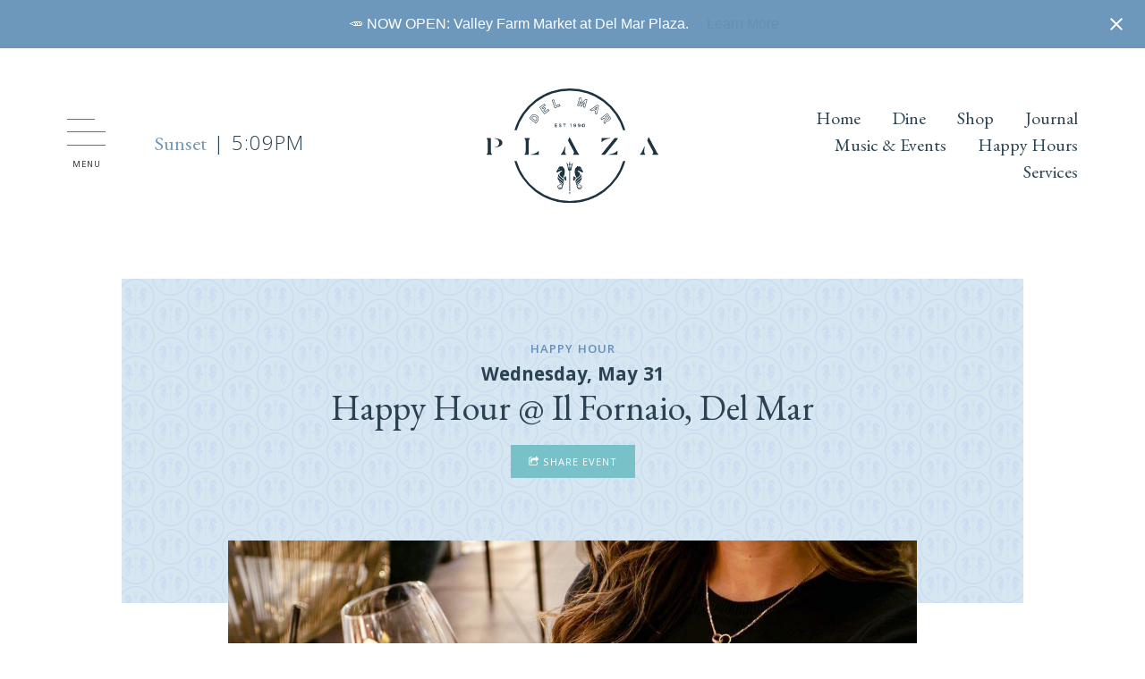

--- FILE ---
content_type: text/html; charset=UTF-8
request_url: https://delmarplaza.com/event/happy-hour-il-fornaio-del-mar/2023-05-31/
body_size: 32505
content:
<!doctype html>

<!--[if lt IE 7]><html lang="en-US" prefix="og: https://ogp.me/ns#" class="no-js lt-ie9 lt-ie8 lt-ie7"> <![endif]-->
<!--[if (IE 7)&!(IEMobile)]><html lang="en-US" prefix="og: https://ogp.me/ns#" class="no-js lt-ie9 lt-ie8"><![endif]-->
<!--[if (IE 8)&!(IEMobile)]><html lang="en-US" prefix="og: https://ogp.me/ns#" class="no-js lt-ie9"><![endif]-->
<!--[if gt IE 8]><!-->
<html lang="en-US" prefix="og: https://ogp.me/ns#" class="no-js">
<!--<![endif]-->

<head>

	<meta charset="utf-8">

	<meta http-equiv="X-UA-Compatible" content="IE=edge,chrome=1">

	<title>Happy Hour @ Il Fornaio, Del Mar - Del Mar Plaza</title>

	<meta name="HandheldFriendly" content="True">
	<meta name="MobileOptimized" content="320">
	<meta name="viewport" content="width=device-width, initial-scale=1.0" />

	<link rel="icon" href="https://delmarplaza.com/wp-content/uploads/2018/04/DMP.Favicon.png">	<link rel="pingback" href="https://delmarplaza.com/xmlrpc.php">

	<link href="https://fonts.googleapis.com/css?family=EB+Garamond:400,400i,200" rel="stylesheet">
	<link href="https://fonts.googleapis.com/css?family=Khula:300,400,600,700,800" rel="stylesheet">
<meta name="google-site-verification" content="qtmDDmO3AKwOe6urGfMsEJIsMk6h2_XIGzmFnvYJ114" />
	<link rel='stylesheet' id='tribe-events-views-v2-bootstrap-datepicker-styles-css' href='https://delmarplaza.com/wp-content/plugins/the-events-calendar/vendor/bootstrap-datepicker/css/bootstrap-datepicker.standalone.min.css?ver=6.7.0' type='text/css' media='all' />
<link rel='stylesheet' id='tec-variables-skeleton-css' href='https://delmarplaza.com/wp-content/plugins/the-events-calendar/common/src/resources/css/variables-skeleton.min.css?ver=6.1.0' type='text/css' media='all' />
<link rel='stylesheet' id='tribe-common-skeleton-style-css' href='https://delmarplaza.com/wp-content/plugins/the-events-calendar/common/src/resources/css/common-skeleton.min.css?ver=6.1.0' type='text/css' media='all' />
<link rel='stylesheet' id='tribe-tooltipster-css-css' href='https://delmarplaza.com/wp-content/plugins/the-events-calendar/common/vendor/tooltipster/tooltipster.bundle.min.css?ver=6.1.0' type='text/css' media='all' />
<link rel='stylesheet' id='tribe-events-views-v2-skeleton-css' href='https://delmarplaza.com/wp-content/plugins/the-events-calendar/src/resources/css/views-skeleton.min.css?ver=6.7.0' type='text/css' media='all' />
<link rel='stylesheet' id='tec-variables-full-css' href='https://delmarplaza.com/wp-content/plugins/the-events-calendar/common/src/resources/css/variables-full.min.css?ver=6.1.0' type='text/css' media='all' />
<link rel='stylesheet' id='tribe-common-full-style-css' href='https://delmarplaza.com/wp-content/plugins/the-events-calendar/common/src/resources/css/common-full.min.css?ver=6.1.0' type='text/css' media='all' />
<link rel='stylesheet' id='tribe-events-views-v2-full-css' href='https://delmarplaza.com/wp-content/plugins/the-events-calendar/src/resources/css/views-full.min.css?ver=6.7.0' type='text/css' media='all' />
<link rel='stylesheet' id='tribe-events-views-v2-print-css' href='https://delmarplaza.com/wp-content/plugins/the-events-calendar/src/resources/css/views-print.min.css?ver=6.7.0' type='text/css' media='print' />
<link rel='stylesheet' id='tribe-events-pro-views-v2-print-css' href='https://delmarplaza.com/wp-content/plugins/events-calendar-pro/src/resources/css/views-print.min.css?ver=7.1.0' type='text/css' media='print' />
	<style>img:is([sizes="auto" i], [sizes^="auto," i]) { contain-intrinsic-size: 3000px 1500px }</style>
	
<!-- Search Engine Optimization by Rank Math - https://rankmath.com/ -->
<meta name="description" content="Check out the website to see featured Happy Hour items: linked here"/>
<meta name="robots" content="follow, index, max-snippet:-1, max-video-preview:-1, max-image-preview:large"/>
<link rel="canonical" href="https://delmarplaza.com/event/happy-hour-il-fornaio-del-mar/2023-05-31/" />
<meta property="og:locale" content="en_US" />
<meta property="og:type" content="article" />
<meta property="og:title" content="Happy Hour @ Il Fornaio, Del Mar - Del Mar Plaza" />
<meta property="og:description" content="Check out the website to see featured Happy Hour items: linked here" />
<meta property="og:url" content="https://delmarplaza.com/event/happy-hour-il-fornaio-del-mar/2023-05-31/" />
<meta property="og:site_name" content="Del Mar Plaza" />
<meta property="article:tag" content="valentines" />
<meta property="og:updated_time" content="2026-01-14T13:41:14-08:00" />
<meta property="og:image" content="https://delmarplaza.com/wp-content/uploads/2023/03/IlFornaio.png" />
<meta property="og:image:secure_url" content="https://delmarplaza.com/wp-content/uploads/2023/03/IlFornaio.png" />
<meta property="og:image:width" content="1080" />
<meta property="og:image:height" content="1350" />
<meta property="og:image:alt" content="Il Fornaio" />
<meta property="og:image:type" content="image/png" />
<meta name="twitter:card" content="summary_large_image" />
<meta name="twitter:title" content="Happy Hour @ Il Fornaio, Del Mar - Del Mar Plaza" />
<meta name="twitter:description" content="Check out the website to see featured Happy Hour items: linked here" />
<meta name="twitter:image" content="https://delmarplaza.com/wp-content/uploads/2023/03/IlFornaio.png" />
<!-- /Rank Math WordPress SEO plugin -->

<link rel='dns-prefetch' href='//connect.facebook.net' />
<link rel='dns-prefetch' href='//www.googletagmanager.com' />
		<!-- This site uses the Google Analytics by MonsterInsights plugin v9.11.1 - Using Analytics tracking - https://www.monsterinsights.com/ -->
							<script src="//www.googletagmanager.com/gtag/js?id=G-K25LJ5MCFK"  data-cfasync="false" data-wpfc-render="false" type="text/javascript" async></script>
			<script data-cfasync="false" data-wpfc-render="false" type="text/javascript">
				var mi_version = '9.11.1';
				var mi_track_user = true;
				var mi_no_track_reason = '';
								var MonsterInsightsDefaultLocations = {"page_location":"https:\/\/delmarplaza.com\/event\/happy-hour-il-fornaio-del-mar\/2023-05-31\/"};
								MonsterInsightsDefaultLocations.page_location = window.location.href;
								if ( typeof MonsterInsightsPrivacyGuardFilter === 'function' ) {
					var MonsterInsightsLocations = (typeof MonsterInsightsExcludeQuery === 'object') ? MonsterInsightsPrivacyGuardFilter( MonsterInsightsExcludeQuery ) : MonsterInsightsPrivacyGuardFilter( MonsterInsightsDefaultLocations );
				} else {
					var MonsterInsightsLocations = (typeof MonsterInsightsExcludeQuery === 'object') ? MonsterInsightsExcludeQuery : MonsterInsightsDefaultLocations;
				}

								var disableStrs = [
										'ga-disable-G-K25LJ5MCFK',
									];

				/* Function to detect opted out users */
				function __gtagTrackerIsOptedOut() {
					for (var index = 0; index < disableStrs.length; index++) {
						if (document.cookie.indexOf(disableStrs[index] + '=true') > -1) {
							return true;
						}
					}

					return false;
				}

				/* Disable tracking if the opt-out cookie exists. */
				if (__gtagTrackerIsOptedOut()) {
					for (var index = 0; index < disableStrs.length; index++) {
						window[disableStrs[index]] = true;
					}
				}

				/* Opt-out function */
				function __gtagTrackerOptout() {
					for (var index = 0; index < disableStrs.length; index++) {
						document.cookie = disableStrs[index] + '=true; expires=Thu, 31 Dec 2099 23:59:59 UTC; path=/';
						window[disableStrs[index]] = true;
					}
				}

				if ('undefined' === typeof gaOptout) {
					function gaOptout() {
						__gtagTrackerOptout();
					}
				}
								window.dataLayer = window.dataLayer || [];

				window.MonsterInsightsDualTracker = {
					helpers: {},
					trackers: {},
				};
				if (mi_track_user) {
					function __gtagDataLayer() {
						dataLayer.push(arguments);
					}

					function __gtagTracker(type, name, parameters) {
						if (!parameters) {
							parameters = {};
						}

						if (parameters.send_to) {
							__gtagDataLayer.apply(null, arguments);
							return;
						}

						if (type === 'event') {
														parameters.send_to = monsterinsights_frontend.v4_id;
							var hookName = name;
							if (typeof parameters['event_category'] !== 'undefined') {
								hookName = parameters['event_category'] + ':' + name;
							}

							if (typeof MonsterInsightsDualTracker.trackers[hookName] !== 'undefined') {
								MonsterInsightsDualTracker.trackers[hookName](parameters);
							} else {
								__gtagDataLayer('event', name, parameters);
							}
							
						} else {
							__gtagDataLayer.apply(null, arguments);
						}
					}

					__gtagTracker('js', new Date());
					__gtagTracker('set', {
						'developer_id.dZGIzZG': true,
											});
					if ( MonsterInsightsLocations.page_location ) {
						__gtagTracker('set', MonsterInsightsLocations);
					}
										__gtagTracker('config', 'G-K25LJ5MCFK', {"forceSSL":"true","link_attribution":"true"} );
										window.gtag = __gtagTracker;										(function () {
						/* https://developers.google.com/analytics/devguides/collection/analyticsjs/ */
						/* ga and __gaTracker compatibility shim. */
						var noopfn = function () {
							return null;
						};
						var newtracker = function () {
							return new Tracker();
						};
						var Tracker = function () {
							return null;
						};
						var p = Tracker.prototype;
						p.get = noopfn;
						p.set = noopfn;
						p.send = function () {
							var args = Array.prototype.slice.call(arguments);
							args.unshift('send');
							__gaTracker.apply(null, args);
						};
						var __gaTracker = function () {
							var len = arguments.length;
							if (len === 0) {
								return;
							}
							var f = arguments[len - 1];
							if (typeof f !== 'object' || f === null || typeof f.hitCallback !== 'function') {
								if ('send' === arguments[0]) {
									var hitConverted, hitObject = false, action;
									if ('event' === arguments[1]) {
										if ('undefined' !== typeof arguments[3]) {
											hitObject = {
												'eventAction': arguments[3],
												'eventCategory': arguments[2],
												'eventLabel': arguments[4],
												'value': arguments[5] ? arguments[5] : 1,
											}
										}
									}
									if ('pageview' === arguments[1]) {
										if ('undefined' !== typeof arguments[2]) {
											hitObject = {
												'eventAction': 'page_view',
												'page_path': arguments[2],
											}
										}
									}
									if (typeof arguments[2] === 'object') {
										hitObject = arguments[2];
									}
									if (typeof arguments[5] === 'object') {
										Object.assign(hitObject, arguments[5]);
									}
									if ('undefined' !== typeof arguments[1].hitType) {
										hitObject = arguments[1];
										if ('pageview' === hitObject.hitType) {
											hitObject.eventAction = 'page_view';
										}
									}
									if (hitObject) {
										action = 'timing' === arguments[1].hitType ? 'timing_complete' : hitObject.eventAction;
										hitConverted = mapArgs(hitObject);
										__gtagTracker('event', action, hitConverted);
									}
								}
								return;
							}

							function mapArgs(args) {
								var arg, hit = {};
								var gaMap = {
									'eventCategory': 'event_category',
									'eventAction': 'event_action',
									'eventLabel': 'event_label',
									'eventValue': 'event_value',
									'nonInteraction': 'non_interaction',
									'timingCategory': 'event_category',
									'timingVar': 'name',
									'timingValue': 'value',
									'timingLabel': 'event_label',
									'page': 'page_path',
									'location': 'page_location',
									'title': 'page_title',
									'referrer' : 'page_referrer',
								};
								for (arg in args) {
																		if (!(!args.hasOwnProperty(arg) || !gaMap.hasOwnProperty(arg))) {
										hit[gaMap[arg]] = args[arg];
									} else {
										hit[arg] = args[arg];
									}
								}
								return hit;
							}

							try {
								f.hitCallback();
							} catch (ex) {
							}
						};
						__gaTracker.create = newtracker;
						__gaTracker.getByName = newtracker;
						__gaTracker.getAll = function () {
							return [];
						};
						__gaTracker.remove = noopfn;
						__gaTracker.loaded = true;
						window['__gaTracker'] = __gaTracker;
					})();
									} else {
										console.log("");
					(function () {
						function __gtagTracker() {
							return null;
						}

						window['__gtagTracker'] = __gtagTracker;
						window['gtag'] = __gtagTracker;
					})();
									}
			</script>
							<!-- / Google Analytics by MonsterInsights -->
		
<link rel='stylesheet' id='tribe-events-full-pro-calendar-style-css' href='https://delmarplaza.com/wp-content/plugins/events-calendar-pro/src/resources/css/tribe-events-pro-full.min.css?ver=7.1.0' type='text/css' media='all' />
<link rel='stylesheet' id='tribe-events-virtual-skeleton-css' href='https://delmarplaza.com/wp-content/plugins/events-calendar-pro/src/resources/css/events-virtual-skeleton.min.css?ver=1.15.8' type='text/css' media='all' />
<link rel='stylesheet' id='tribe-events-virtual-full-css' href='https://delmarplaza.com/wp-content/plugins/events-calendar-pro/src/resources/css/events-virtual-full.min.css?ver=1.15.8' type='text/css' media='all' />
<link rel='stylesheet' id='tribe-events-virtual-single-skeleton-css' href='https://delmarplaza.com/wp-content/plugins/events-calendar-pro/src/resources/css/events-virtual-single-skeleton.min.css?ver=1.15.8' type='text/css' media='all' />
<link rel='stylesheet' id='tribe-events-virtual-single-full-css' href='https://delmarplaza.com/wp-content/plugins/events-calendar-pro/src/resources/css/events-virtual-single-full.min.css?ver=1.15.8' type='text/css' media='all' />
<link rel='stylesheet' id='tec-events-pro-single-css' href='https://delmarplaza.com/wp-content/plugins/events-calendar-pro/src/resources/css/events-single.min.css?ver=7.1.0' type='text/css' media='all' />
<link rel='stylesheet' id='tribe-events-calendar-pro-style-css' href='https://delmarplaza.com/wp-content/plugins/events-calendar-pro/src/resources/css/tribe-events-pro-full.min.css?ver=7.1.0' type='text/css' media='all' />
<link rel='stylesheet' id='tribe-events-pro-mini-calendar-block-styles-css' href='https://delmarplaza.com/wp-content/plugins/events-calendar-pro/src/resources/css/tribe-events-pro-mini-calendar-block.min.css?ver=7.1.0' type='text/css' media='all' />
<link rel='stylesheet' id='tribe-events-v2-single-skeleton-css' href='https://delmarplaza.com/wp-content/plugins/the-events-calendar/src/resources/css/tribe-events-single-skeleton.min.css?ver=6.7.0' type='text/css' media='all' />
<link rel='stylesheet' id='tribe-events-v2-single-skeleton-full-css' href='https://delmarplaza.com/wp-content/plugins/the-events-calendar/src/resources/css/tribe-events-single-full.min.css?ver=6.7.0' type='text/css' media='all' />
<link rel='stylesheet' id='tribe-events-virtual-single-v2-skeleton-css' href='https://delmarplaza.com/wp-content/plugins/events-calendar-pro/src/resources/css/events-virtual-single-v2-skeleton.min.css?ver=1.15.8' type='text/css' media='all' />
<link rel='stylesheet' id='tribe-events-virtual-single-v2-full-css' href='https://delmarplaza.com/wp-content/plugins/events-calendar-pro/src/resources/css/events-virtual-single-v2-full.min.css?ver=1.15.8' type='text/css' media='all' />
<link rel='stylesheet' id='tribe-events-v2-virtual-single-block-css' href='https://delmarplaza.com/wp-content/plugins/events-calendar-pro/src/resources/css/events-virtual-single-block.min.css?ver=1.15.8' type='text/css' media='all' />
<link rel='stylesheet' id='tec-events-pro-single-style-css' href='https://delmarplaza.com/wp-content/plugins/events-calendar-pro/src/resources/css/custom-tables-v1/single.min.css?ver=7.1.0' type='text/css' media='all' />
<link rel='stylesheet' id='sbi_styles-css' href='https://delmarplaza.com/wp-content/plugins/instagram-feed/css/sbi-styles.min.css?ver=6.9.1' type='text/css' media='all' />
<link rel='stylesheet' id='wp-block-library-css' href='https://delmarplaza.com/wp-includes/css/dist/block-library/style.min.css?ver=6.8.3' type='text/css' media='all' />
<style id='classic-theme-styles-inline-css' type='text/css'>
/*! This file is auto-generated */
.wp-block-button__link{color:#fff;background-color:#32373c;border-radius:9999px;box-shadow:none;text-decoration:none;padding:calc(.667em + 2px) calc(1.333em + 2px);font-size:1.125em}.wp-block-file__button{background:#32373c;color:#fff;text-decoration:none}
</style>
<link rel='stylesheet' id='wp-components-css' href='https://delmarplaza.com/wp-includes/css/dist/components/style.min.css?ver=6.8.3' type='text/css' media='all' />
<link rel='stylesheet' id='wp-preferences-css' href='https://delmarplaza.com/wp-includes/css/dist/preferences/style.min.css?ver=6.8.3' type='text/css' media='all' />
<link rel='stylesheet' id='wp-block-editor-css' href='https://delmarplaza.com/wp-includes/css/dist/block-editor/style.min.css?ver=6.8.3' type='text/css' media='all' />
<link rel='stylesheet' id='popup-maker-block-library-style-css' href='https://delmarplaza.com/wp-content/plugins/popup-maker/dist/packages/block-library-style.css?ver=dbea705cfafe089d65f1' type='text/css' media='all' />
<link rel='stylesheet' id='tribe-events-v2-single-blocks-css' href='https://delmarplaza.com/wp-content/plugins/the-events-calendar/src/resources/css/tribe-events-single-blocks.min.css?ver=6.7.0' type='text/css' media='all' />
<style id='global-styles-inline-css' type='text/css'>
:root{--wp--preset--aspect-ratio--square: 1;--wp--preset--aspect-ratio--4-3: 4/3;--wp--preset--aspect-ratio--3-4: 3/4;--wp--preset--aspect-ratio--3-2: 3/2;--wp--preset--aspect-ratio--2-3: 2/3;--wp--preset--aspect-ratio--16-9: 16/9;--wp--preset--aspect-ratio--9-16: 9/16;--wp--preset--color--black: #000000;--wp--preset--color--cyan-bluish-gray: #abb8c3;--wp--preset--color--white: #ffffff;--wp--preset--color--pale-pink: #f78da7;--wp--preset--color--vivid-red: #cf2e2e;--wp--preset--color--luminous-vivid-orange: #ff6900;--wp--preset--color--luminous-vivid-amber: #fcb900;--wp--preset--color--light-green-cyan: #7bdcb5;--wp--preset--color--vivid-green-cyan: #00d084;--wp--preset--color--pale-cyan-blue: #8ed1fc;--wp--preset--color--vivid-cyan-blue: #0693e3;--wp--preset--color--vivid-purple: #9b51e0;--wp--preset--gradient--vivid-cyan-blue-to-vivid-purple: linear-gradient(135deg,rgba(6,147,227,1) 0%,rgb(155,81,224) 100%);--wp--preset--gradient--light-green-cyan-to-vivid-green-cyan: linear-gradient(135deg,rgb(122,220,180) 0%,rgb(0,208,130) 100%);--wp--preset--gradient--luminous-vivid-amber-to-luminous-vivid-orange: linear-gradient(135deg,rgba(252,185,0,1) 0%,rgba(255,105,0,1) 100%);--wp--preset--gradient--luminous-vivid-orange-to-vivid-red: linear-gradient(135deg,rgba(255,105,0,1) 0%,rgb(207,46,46) 100%);--wp--preset--gradient--very-light-gray-to-cyan-bluish-gray: linear-gradient(135deg,rgb(238,238,238) 0%,rgb(169,184,195) 100%);--wp--preset--gradient--cool-to-warm-spectrum: linear-gradient(135deg,rgb(74,234,220) 0%,rgb(151,120,209) 20%,rgb(207,42,186) 40%,rgb(238,44,130) 60%,rgb(251,105,98) 80%,rgb(254,248,76) 100%);--wp--preset--gradient--blush-light-purple: linear-gradient(135deg,rgb(255,206,236) 0%,rgb(152,150,240) 100%);--wp--preset--gradient--blush-bordeaux: linear-gradient(135deg,rgb(254,205,165) 0%,rgb(254,45,45) 50%,rgb(107,0,62) 100%);--wp--preset--gradient--luminous-dusk: linear-gradient(135deg,rgb(255,203,112) 0%,rgb(199,81,192) 50%,rgb(65,88,208) 100%);--wp--preset--gradient--pale-ocean: linear-gradient(135deg,rgb(255,245,203) 0%,rgb(182,227,212) 50%,rgb(51,167,181) 100%);--wp--preset--gradient--electric-grass: linear-gradient(135deg,rgb(202,248,128) 0%,rgb(113,206,126) 100%);--wp--preset--gradient--midnight: linear-gradient(135deg,rgb(2,3,129) 0%,rgb(40,116,252) 100%);--wp--preset--font-size--small: 13px;--wp--preset--font-size--medium: 20px;--wp--preset--font-size--large: 36px;--wp--preset--font-size--x-large: 42px;--wp--preset--spacing--20: 0.44rem;--wp--preset--spacing--30: 0.67rem;--wp--preset--spacing--40: 1rem;--wp--preset--spacing--50: 1.5rem;--wp--preset--spacing--60: 2.25rem;--wp--preset--spacing--70: 3.38rem;--wp--preset--spacing--80: 5.06rem;--wp--preset--shadow--natural: 6px 6px 9px rgba(0, 0, 0, 0.2);--wp--preset--shadow--deep: 12px 12px 50px rgba(0, 0, 0, 0.4);--wp--preset--shadow--sharp: 6px 6px 0px rgba(0, 0, 0, 0.2);--wp--preset--shadow--outlined: 6px 6px 0px -3px rgba(255, 255, 255, 1), 6px 6px rgba(0, 0, 0, 1);--wp--preset--shadow--crisp: 6px 6px 0px rgba(0, 0, 0, 1);}:where(.is-layout-flex){gap: 0.5em;}:where(.is-layout-grid){gap: 0.5em;}body .is-layout-flex{display: flex;}.is-layout-flex{flex-wrap: wrap;align-items: center;}.is-layout-flex > :is(*, div){margin: 0;}body .is-layout-grid{display: grid;}.is-layout-grid > :is(*, div){margin: 0;}:where(.wp-block-columns.is-layout-flex){gap: 2em;}:where(.wp-block-columns.is-layout-grid){gap: 2em;}:where(.wp-block-post-template.is-layout-flex){gap: 1.25em;}:where(.wp-block-post-template.is-layout-grid){gap: 1.25em;}.has-black-color{color: var(--wp--preset--color--black) !important;}.has-cyan-bluish-gray-color{color: var(--wp--preset--color--cyan-bluish-gray) !important;}.has-white-color{color: var(--wp--preset--color--white) !important;}.has-pale-pink-color{color: var(--wp--preset--color--pale-pink) !important;}.has-vivid-red-color{color: var(--wp--preset--color--vivid-red) !important;}.has-luminous-vivid-orange-color{color: var(--wp--preset--color--luminous-vivid-orange) !important;}.has-luminous-vivid-amber-color{color: var(--wp--preset--color--luminous-vivid-amber) !important;}.has-light-green-cyan-color{color: var(--wp--preset--color--light-green-cyan) !important;}.has-vivid-green-cyan-color{color: var(--wp--preset--color--vivid-green-cyan) !important;}.has-pale-cyan-blue-color{color: var(--wp--preset--color--pale-cyan-blue) !important;}.has-vivid-cyan-blue-color{color: var(--wp--preset--color--vivid-cyan-blue) !important;}.has-vivid-purple-color{color: var(--wp--preset--color--vivid-purple) !important;}.has-black-background-color{background-color: var(--wp--preset--color--black) !important;}.has-cyan-bluish-gray-background-color{background-color: var(--wp--preset--color--cyan-bluish-gray) !important;}.has-white-background-color{background-color: var(--wp--preset--color--white) !important;}.has-pale-pink-background-color{background-color: var(--wp--preset--color--pale-pink) !important;}.has-vivid-red-background-color{background-color: var(--wp--preset--color--vivid-red) !important;}.has-luminous-vivid-orange-background-color{background-color: var(--wp--preset--color--luminous-vivid-orange) !important;}.has-luminous-vivid-amber-background-color{background-color: var(--wp--preset--color--luminous-vivid-amber) !important;}.has-light-green-cyan-background-color{background-color: var(--wp--preset--color--light-green-cyan) !important;}.has-vivid-green-cyan-background-color{background-color: var(--wp--preset--color--vivid-green-cyan) !important;}.has-pale-cyan-blue-background-color{background-color: var(--wp--preset--color--pale-cyan-blue) !important;}.has-vivid-cyan-blue-background-color{background-color: var(--wp--preset--color--vivid-cyan-blue) !important;}.has-vivid-purple-background-color{background-color: var(--wp--preset--color--vivid-purple) !important;}.has-black-border-color{border-color: var(--wp--preset--color--black) !important;}.has-cyan-bluish-gray-border-color{border-color: var(--wp--preset--color--cyan-bluish-gray) !important;}.has-white-border-color{border-color: var(--wp--preset--color--white) !important;}.has-pale-pink-border-color{border-color: var(--wp--preset--color--pale-pink) !important;}.has-vivid-red-border-color{border-color: var(--wp--preset--color--vivid-red) !important;}.has-luminous-vivid-orange-border-color{border-color: var(--wp--preset--color--luminous-vivid-orange) !important;}.has-luminous-vivid-amber-border-color{border-color: var(--wp--preset--color--luminous-vivid-amber) !important;}.has-light-green-cyan-border-color{border-color: var(--wp--preset--color--light-green-cyan) !important;}.has-vivid-green-cyan-border-color{border-color: var(--wp--preset--color--vivid-green-cyan) !important;}.has-pale-cyan-blue-border-color{border-color: var(--wp--preset--color--pale-cyan-blue) !important;}.has-vivid-cyan-blue-border-color{border-color: var(--wp--preset--color--vivid-cyan-blue) !important;}.has-vivid-purple-border-color{border-color: var(--wp--preset--color--vivid-purple) !important;}.has-vivid-cyan-blue-to-vivid-purple-gradient-background{background: var(--wp--preset--gradient--vivid-cyan-blue-to-vivid-purple) !important;}.has-light-green-cyan-to-vivid-green-cyan-gradient-background{background: var(--wp--preset--gradient--light-green-cyan-to-vivid-green-cyan) !important;}.has-luminous-vivid-amber-to-luminous-vivid-orange-gradient-background{background: var(--wp--preset--gradient--luminous-vivid-amber-to-luminous-vivid-orange) !important;}.has-luminous-vivid-orange-to-vivid-red-gradient-background{background: var(--wp--preset--gradient--luminous-vivid-orange-to-vivid-red) !important;}.has-very-light-gray-to-cyan-bluish-gray-gradient-background{background: var(--wp--preset--gradient--very-light-gray-to-cyan-bluish-gray) !important;}.has-cool-to-warm-spectrum-gradient-background{background: var(--wp--preset--gradient--cool-to-warm-spectrum) !important;}.has-blush-light-purple-gradient-background{background: var(--wp--preset--gradient--blush-light-purple) !important;}.has-blush-bordeaux-gradient-background{background: var(--wp--preset--gradient--blush-bordeaux) !important;}.has-luminous-dusk-gradient-background{background: var(--wp--preset--gradient--luminous-dusk) !important;}.has-pale-ocean-gradient-background{background: var(--wp--preset--gradient--pale-ocean) !important;}.has-electric-grass-gradient-background{background: var(--wp--preset--gradient--electric-grass) !important;}.has-midnight-gradient-background{background: var(--wp--preset--gradient--midnight) !important;}.has-small-font-size{font-size: var(--wp--preset--font-size--small) !important;}.has-medium-font-size{font-size: var(--wp--preset--font-size--medium) !important;}.has-large-font-size{font-size: var(--wp--preset--font-size--large) !important;}.has-x-large-font-size{font-size: var(--wp--preset--font-size--x-large) !important;}
:where(.wp-block-post-template.is-layout-flex){gap: 1.25em;}:where(.wp-block-post-template.is-layout-grid){gap: 1.25em;}
:where(.wp-block-columns.is-layout-flex){gap: 2em;}:where(.wp-block-columns.is-layout-grid){gap: 2em;}
:root :where(.wp-block-pullquote){font-size: 1.5em;line-height: 1.6;}
</style>
<link rel='stylesheet' id='godaddy-styles-css' href='https://delmarplaza.com/wp-content/plugins/coblocks/includes/Dependencies/GoDaddy/Styles/build/latest.css?ver=2.0.2' type='text/css' media='all' />
<link rel='stylesheet' id='tribe-events-block-event-venue-css' href='https://delmarplaza.com/wp-content/plugins/the-events-calendar/src/resources/css/app/event-venue/frontend.min.css?ver=6.7.0' type='text/css' media='all' />
<link rel='stylesheet' id='easy-notification-bar-css' href='https://delmarplaza.com/wp-content/plugins/easy-notification-bar/assets/css/front.css?ver=1.6.1' type='text/css' media='all' />
<style id='easy-notification-bar-inline-css' type='text/css'>
.easy-notification-bar-is-disabled .easy-notification-bar{display:none!important;}.easy-notification-bar{background:#6e98bb;color:#ffffff;}.easy-notification-bar-button :is(a,a:hover,a:visited,a:focus) {font-weight:300;border-radius:var(--wpex-rounded-sm, 0.125em);}
</style>
<link rel='stylesheet' id='popup-maker-site-css' href='//delmarplaza.com/wp-content/uploads/pum/pum-site-styles.css?generated=1756228151&#038;ver=1.21.4' type='text/css' media='all' />
<link rel='stylesheet' id='fontawesome-css-css' href='https://delmarplaza.com/wp-content/themes/raindrop/library/includes/font-awesome/css/font-awesome.min.css?ver=1.0' type='text/css' media='all' />
<link rel='stylesheet' id='theme-css-css' href='https://delmarplaza.com/wp-content/themes/raindrop/library/theme.min.css?ver=1763529596' type='text/css' media='all' />
<style id='rocket-lazyload-inline-css' type='text/css'>
.rll-youtube-player{position:relative;padding-bottom:56.23%;height:0;overflow:hidden;max-width:100%;}.rll-youtube-player:focus-within{outline: 2px solid currentColor;outline-offset: 5px;}.rll-youtube-player iframe{position:absolute;top:0;left:0;width:100%;height:100%;z-index:100;background:0 0}.rll-youtube-player img{bottom:0;display:block;left:0;margin:auto;max-width:100%;width:100%;position:absolute;right:0;top:0;border:none;height:auto;-webkit-transition:.4s all;-moz-transition:.4s all;transition:.4s all}.rll-youtube-player img:hover{-webkit-filter:brightness(75%)}.rll-youtube-player .play{height:100%;width:100%;left:0;top:0;position:absolute;background:url(https://delmarplaza.com/wp-content/plugins/rocket-lazy-load/assets/img/youtube.png) no-repeat center;background-color: transparent !important;cursor:pointer;border:none;}
</style>
<script type="text/javascript" src="https://delmarplaza.com/wp-includes/js/jquery/jquery.min.js?ver=3.7.1" id="jquery-core-js"></script>
<script type="text/javascript" src="https://delmarplaza.com/wp-includes/js/jquery/jquery-migrate.min.js?ver=3.4.1" id="jquery-migrate-js"></script>
<script type="text/javascript" src="https://delmarplaza.com/wp-content/plugins/the-events-calendar/common/src/resources/js/tribe-common.min.js?ver=6.1.0" id="tribe-common-js"></script>
<script type="text/javascript" src="https://delmarplaza.com/wp-content/plugins/the-events-calendar/src/resources/js/views/breakpoints.min.js?ver=6.7.0" id="tribe-events-views-v2-breakpoints-js"></script>
<script type="text/javascript" src="https://delmarplaza.com/wp-content/plugins/google-analytics-for-wordpress/assets/js/frontend-gtag.min.js?ver=9.11.1" id="monsterinsights-frontend-script-js" async="async" data-wp-strategy="async"></script>
<script data-cfasync="false" data-wpfc-render="false" type="text/javascript" id='monsterinsights-frontend-script-js-extra'>/* <![CDATA[ */
var monsterinsights_frontend = {"js_events_tracking":"true","download_extensions":"doc,pdf,ppt,zip,xls,docx,pptx,xlsx","inbound_paths":"[{\"path\":\"\\\/go\\\/\",\"label\":\"affiliate\"},{\"path\":\"\\\/recommend\\\/\",\"label\":\"affiliate\"}]","home_url":"https:\/\/delmarplaza.com","hash_tracking":"false","v4_id":"G-K25LJ5MCFK"};/* ]]> */
</script>
<script type="text/javascript" id="easy-notification-bar-inline-js-after">
/* <![CDATA[ */
(function(){const html = document.querySelector('html');if('undefined' !== typeof localStorage && 'yes' === localStorage.getItem('easy_notification_bar_is_hidden_1768228043') ){html.classList.add('easy-notification-bar-is-disabled');}else{html.classList.add('has-easy-notification-bar');}const script = document.querySelector('#easy-notification-bar-inline-js-after');if(script){script.remove();}}());
/* ]]> */
</script>

<!-- Google tag (gtag.js) snippet added by Site Kit -->
<!-- Google Analytics snippet added by Site Kit -->
<script type="text/javascript" src="https://www.googletagmanager.com/gtag/js?id=GT-KD29G7RS" id="google_gtagjs-js" async></script>
<script type="text/javascript" id="google_gtagjs-js-after">
/* <![CDATA[ */
window.dataLayer = window.dataLayer || [];function gtag(){dataLayer.push(arguments);}
gtag("set","linker",{"domains":["delmarplaza.com"]});
gtag("js", new Date());
gtag("set", "developer_id.dZTNiMT", true);
gtag("config", "GT-KD29G7RS");
 window._googlesitekit = window._googlesitekit || {}; window._googlesitekit.throttledEvents = []; window._googlesitekit.gtagEvent = (name, data) => { var key = JSON.stringify( { name, data } ); if ( !! window._googlesitekit.throttledEvents[ key ] ) { return; } window._googlesitekit.throttledEvents[ key ] = true; setTimeout( () => { delete window._googlesitekit.throttledEvents[ key ]; }, 5 ); gtag( "event", name, { ...data, event_source: "site-kit" } ); }; 
/* ]]> */
</script>
<link rel="https://api.w.org/" href="https://delmarplaza.com/wp-json/" /><link rel="alternate" title="JSON" type="application/json" href="https://delmarplaza.com/wp-json/wp/v2/tribe_events/10011563" /><link rel='shortlink' href='https://delmarplaza.com/?p=10011563' />
<meta name="generator" content="Site Kit by Google 1.165.0" /><meta name="tec-api-version" content="v1"><meta name="tec-api-origin" content="https://delmarplaza.com"><link rel="alternate" href="https://delmarplaza.com/wp-json/tribe/events/v1/events/10011563" /><!-- Facebook Pixel Code -->
<script>
  !function(f,b,e,v,n,t,s)
  {if(f.fbq)return;n=f.fbq=function(){n.callMethod?
  n.callMethod.apply(n,arguments):n.queue.push(arguments)};
  if(!f._fbq)f._fbq=n;n.push=n;n.loaded=!0;n.version='2.0';
  n.queue=[];t=b.createElement(e);t.async=!0;
  t.src=v;s=b.getElementsByTagName(e)[0];
  s.parentNode.insertBefore(t,s)}(window, document,'script',
  'https://connect.facebook.net/en_US/fbevents.js');
  fbq('init', '117354093025565');
  fbq('track', 'PageView');
</script>
<!-- Facebook Pixel Code -->
<script>
  !function(f,b,e,v,n,t,s)
  {if(f.fbq)return;n=f.fbq=function(){n.callMethod?
  n.callMethod.apply(n,arguments):n.queue.push(arguments)};
  if(!f._fbq)f._fbq=n;n.push=n;n.loaded=!0;n.version='2.0';
  n.queue=[];t=b.createElement(e);t.async=!0;
  t.src=v;s=b.getElementsByTagName(e)[0];
  s.parentNode.insertBefore(t,s)}(window, document,'script',
  'https://connect.facebook.net/en_US/fbevents.js');
  fbq('init', '1973311003503526');
  fbq('track', 'PageView');
</script>
<noscript><img height="1" width="1" style="display:none"
  src="https://www.facebook.com/tr?id=117354093025565&ev=PageView&noscript=1"
/></noscript>
<!-- End Facebook Pixel Code -->
<!-- Hotjar Pixel Code -->
<script src="https://t.contentsquare.net/uxa/910bcf041895f.js"></script>
<!-- Mailchimp Pixel Code -->
<script id="mcjs">!function(c,h,i,m,p){m=c.createElement(h),p=c.getElementsByTagName(h)[0],m.async=1,m.src=i,p.parentNode.insertBefore(m,p)}(document,"script","https://chimpstatic.com/mcjs-connected/js/users/63ebcd0851fc9a3ea462fbd23/742fb3ce472224dfd1a71765d.js");</script>
<style type="text/css">.recentcomments a{display:inline !important;padding:0 !important;margin:0 !important;}</style><script type="text/javascript" src="//script.crazyegg.com/pages/scripts/0069/7837.js" async="async"></script><script type="application/ld+json">
[{"@context":"http://schema.org","@type":"Event","name":"Happy Hour @ Il Fornaio, Del Mar","description":"&lt;p&gt;HAPPY HOUR at II Fornaio, Del Mar MONDAY - FRIDAY: 3 - 6PM Check out the website to see featured Happy Hour items: linked here &nbsp; &nbsp;&lt;/p&gt;\\n","image":"https://delmarplaza.com/wp-content/uploads/2023/03/IlFornaio.png","url":"https://delmarplaza.com/event/happy-hour-il-fornaio-del-mar/2023-05-31/","eventAttendanceMode":"https://schema.org/OfflineEventAttendanceMode","eventStatus":"https://schema.org/EventScheduled","startDate":"2023-05-31T15:00:00-07:00","endDate":"2023-05-31T18:00:00-07:00","location":{"@type":"Place","name":"Il Fornaio &#8211; Del Mar","description":"","url":"https://delmarplaza.com/venue/il-fornaio-del-mar/","address":{"@type":"PostalAddress","streetAddress":"1555 Camino Del Mar #301","addressLocality":"Del Mar","addressRegion":"CA","postalCode":"92014","addressCountry":"United States"},"telephone":"","sameAs":""},"organizer":{"@type":"Person","name":"Il Fornaio","description":"","url":"https://www.ilfornaio.com/","telephone":"","email":"","sameAs":"https://www.ilfornaio.com/"},"performer":"Organization"}]
</script><link rel='canonical' href='https://delmarplaza.com/event/happy-hour-il-fornaio-del-mar/2023-05-31/' />
		<style type="text/css" id="wp-custom-css">
			/** Del Mar Plaza Live Page **/

@media only screen and (max-width: 768px) {
	#dmp-live-slider img {
		object-fit: cover;
		height: 400px;
	}
}

#dmp-live-slider .carousel-control i {
	font-size: 60px;
    position: absolute;
    top: 50%;
    transform: translateY(-50%);
}

#dmp-live-slider {
	position: relative;
}

/** DMP Live Masthead Hide **/

.page-id-3415 .inner-masthead-wrapper {
	display: none;
}

/** DMP Live Header **/

.dmp-live-header {
	background-color: #7da7c1;

	text-align: center;
	padding: 50px 15px;
}

.dmp-live-header img {
	margin-bottom: 40px;
}

.dmp-live-header h1 {
	color: #fff;
	font-size: 50px; 
	line-height: 1.15; 
	letter-spacing: 1px;
}

.dmp-live-header p {
	color: #fff; 
	max-width: 90%; 
	font-size: 20px; 
	margin: 0 auto;
}

/** DMP Live Body **/

.dmp-live-body p {
	line-height: 1.5;
}

.dmp-live-body h1 {
	font-size: 50px;
	letter-spacing: 1px;
}

.dmp-live-body ul {
	list-style: circle;
	line-height: 1.5;
	margin-bottom: 45px;
}

.dmp-live-body li {
	margin-bottom: 10px;
}

.dmp-live-body h2 {
	font-size: 30px;
	margin-bottom: 20px;
	color: #404a5b;
	border-left: 5px solid #7da7c1;
	padding-left: 15px;
}

.dmp-live-body-column-1 {
	padding: 40px 70px 30px 40px;
}

.dmp-live-body-column-2 {
	background-color: #f1f2f2;
	padding: 50px 40px;
}

/** DMP Live Permit Types **/

.dmp-live-permits {
	background-color: #404a5b;
	background-image: url("https://delmarplaza.com/wp-content/uploads/2019/03/19_DMP_Live_Landing_Page_Permits_BG_Image_R1.jpg");
	background-repeat: no-repeat;
	background-position: center center;
	background-size: cover;
	padding: 40px 60px 10px 60px;
}

.dmp-live-permits .row {
	border-top: 2px solid #dcf1f7;
	margin-top: 40px;
	padding-top: 40px;
}

.dmp-live-permits-columns-2 {
	padding: 0px 40px;
	text-align: center;
	margin-bottom: 40px;
}

.dmp-live-permits-columns-2 p {
	font-size: 18px;
	color: #7da7c1;
	font-weight: 600;
	text-transform: uppercase;
}

.dmp-live-permits-columns-2 li {
	list-style: none;
	color: #fff;
	line-height: 2;
	font-size: 20px
}

.dmp-live-permits h1 {
	font-size: 50px;
	margin-bottom: 15px;
	letter-spacing: 1px;
	color: #dcf1f7;
	text-align: center;
}

.dmp-live-permits p {
	color: #fff;
}


.dmp-live-permits-columns-2 p {
	font-size: 18px;
	color: #7da7c1;
	font-weight: 600;
	text-transform: uppercase;
	letter-spacing: 1px;
	margin-bottom: 10px;
}

.dmp-live-permits {
	text-align: center;
}

@media (max-width: 1200px) {
	.home-cta-upper {
		grid-gap: 0;
	}
}

@media (max-width: 1000px) {
	.home-cta-upper {
		display: block;
	}
}

.tide-report-dropdown {
	display: none;
}

.page-id-5050 .announcement-bar {
	display: none;
}
@media (max-width: 768px) {
	.announcement-bar a {
		text-align: center !important;
	}
}

.musician-application-form_wrapper .gform_heading {
	display: none !important;
}

.--visit-template #visiting .faq-items details.faq-item summary.h3 {margin-top: 5px;}

.tribe-common h1, .tribe-common h2, .tribe-common h3, .tribe-common h4, .tribe-common h5, .tribe-common h6, .tribe-common p, .tribe-common a, .tribe-common abbr, .tribe-common acronym, .tribe-common address, .tribe-common applet, .tribe-common article, .tribe-common aside, .tribe-common audio, .tribe-common b, .tribe-common big, .tribe-common blockquote, .tribe-common canvas, .tribe-common caption, .tribe-common center, .tribe-common cite, .tribe-common code, .tribe-common dd, .tribe-common del, .tribe-common details, .tribe-common dfn, .tribe-common div, .tribe-common dl, .tribe-common dt, .tribe-common em, .tribe-common embed, .tribe-common fieldset, .tribe-common figcaption, .tribe-common figure, .tribe-common footer, .tribe-common form, .tribe-common h1, .tribe-common h2, .tribe-common h3, .tribe-common h4, .tribe-common h5, .tribe-common h6, .tribe-common header, .tribe-common i, .tribe-common iframe, .tribe-common img, .tribe-common ins, .tribe-common kbd, .tribe-common label, .tribe-common legend, .tribe-common li, .tribe-common main, .tribe-common mark, .tribe-common menu, .tribe-common nav, .tribe-common object, .tribe-common ol, .tribe-common output, .tribe-common p, .tribe-common pre, .tribe-common q, .tribe-common ruby, .tribe-common s, .tribe-common samp, .tribe-common section, .tribe-common small, .tribe-common span, .tribe-common strike, .tribe-common strong, .tribe-common sub, .tribe-common summary, .tribe-common sup, .tribe-common table, .tribe-common tbody, .tribe-common td, .tribe-common tfoot, .tribe-common th, .tribe-common thead, .tribe-common time, .tribe-common tr, .tribe-common tt, .tribe-common u, .tribe-common ul, .tribe-common var, .tribe-common video {font-family: Khula,sans-serif;}
.tribe-common--breakpoint-medium.tribe-common .tribe-common-h4--min-medium a {line-height: .9;
    font-family: 'EB Garamond',serif !important;color: #6e98bb!important;}
.tribe-common .tribe-common-c-btn-border-small, .tribe-common a.tribe-common-c-btn-border-small {padding: 12px 25px !important;}
.tribe-common-c-btn, .tribe-common .tribe-common-c-btn-border-small, .tribe-common a.tribe-common-c-btn-border-small {
	border-radius: 0 !important;
	border: none;
	display: inline-block;
    padding: 15px 30px;
    color: #fff;
    font-size: 11px;
    line-height: .9;
    font-family: 'EB Garamond',serif !important;
    text-transform: uppercase;
    letter-spacing: 1px;
    margin-bottom: 0;
    background-color: #6e98bb!important;
    -webkit-transition: ease-in-out .65s;
    transition: ease-in-out .65s;
}

.tribe-events-c-subscribe-dropdown__container {display: none !important;}

.tribe-events .tribe-events-c-events-bar .tribe-common-form-control-text__input {font-family: Khula,sans-serif !important;}

.tribe-events .tribe-events-c-view-selector__list-item-text {font-family: Khula,sans-serif !important;}

.shop-content img {width: auto;}

.tribe-events .tribe-events-calendar-month__calendar-event-title-link, .tribe-events .tribe-events-calendar-month__calendar-event-tooltip-title-link {font-weight: 700;}

.footer-menu-info-contact {
	margin-top: 25px; 
}

.contact-info-name b {
	font-size: 18px; 
}

#popmake-17008 {
	background-color: #000;
}

.sub-floor-nav ul li.menu-item a {
	    color: #fff !important;
}

.page-id-5732 .home-2020-hero-text-bottom{
	color:white!important;
	margin-left:41px
	
}
.page-id-17170 .tribe-events-header--has-event-search .tribe-events-c-events-bar {
	display: none;
}
.tribe-events-view.tribe-events .tribe-events-l-container {
	padding-top: 0 !important;
}

#main-footer {
	margin-top: 0;
}
#main-footer .footer-social {
	transform: unset;
	margin-bottom: 0;
}
.footer-top {
	margin-top: 80px;
	padding: 80px 0;
  background-color: #2a4251;
}
.footer-top .footer-email-2020 .row {
	margin: 0;
}
.footer-top .-center-column {
	margin: 0 auto;
}
.footer-email-updates-left {
    padding: 0;
    border-right: none;
    text-align: center;
}
.footer-email-updates-left h3 {
    color: #d7e7f1;
    font-size: 70px;
    line-height: 1;
    transition: ease-in-out 1.85s;
	  margin-bottom: 0;
}
.footer-email-updates-left h3 span {
	  color: #6e98bb;
    border: 0;
    padding: 0;
    margin: 0;
}
.footer-social-containers {
    margin: 50px 0;
}
.footer-email-updates-right {
    padding: 0px 40px 0 40px;
}
.footer-email-2020 .footer-email-updates-right p {
    margin-bottom: 10px;
    color: #D7E7F1;
    font-size: 16px;
    line-height: 1;
	  max-width: 400px;
}
.footer-email-2020 .footer-email-updates-right .sub-text {
    font-size: 32px;
    font-weight: 500;
}

@media only screen and (max-width: 991px) {
	.footer-email-updates-right {
		padding: 0;
		margin: 40px auto 0;
    max-width: 550px;
    text-align: center;
	}
	.footer-email-2020 .footer-email-updates-right p {
		max-width: 100%;
	}
}

		</style>
		<script type="text/javascript">
  var Raindrop = {};
  </script><noscript><style id="rocket-lazyload-nojs-css">.rll-youtube-player, [data-lazy-src]{display:none !important;}</style></noscript>
</head>


<body class="wp-singular tribe_events-template-default single single-tribe_events postid-10011563 wp-theme-raindrop tribe-events-page-template tribe-no-js tribe-filter-live events-single tribe-events-style-full tribe-events-style-theme">
    			<div class="easy-notification-bar easy-notification-bar--align_center easy-notification-bar--button_right easy-notification-bar--collapsible easy-notification-bar--has_close_icon">
				<div class="easy-notification-bar-container enb-system-font">
											<div class="easy-notification-bar-message">🥕 NOW OPEN: Valley Farm Market at Del Mar Plaza.</div>
																<div class="easy-notification-bar-button">
							<a class="easy-notification-bar-button__link" href="https://delmarplaza.com/directory/valley-farm-market-del-mar/" rel="noreferrer" target="_blank">Learn More</a>
						</div>
									</div>
									<a class="easy-notification-bar__close" href="#" aria-label="Close notification" data-easy-notification-bar-close><svg width="24px" height="24px" xmlns="http://www.w3.org/2000/svg" viewBox="0 0 24 24" fill="currentColor"><path d="M0 0h24v24H0V0z" fill="none"/><path d="M19 6.41L17.59 5 12 10.59 6.41 5 5 6.41 10.59 12 5 17.59 6.41 19 12 13.41 17.59 19 19 17.59 13.41 12 19 6.41z"/></svg></a>
							</div>
					<header id="header-home-2020" class="header">
		<div class="nav-bar-2020-container">
			<div class="nav-bar-2020">
				<div class="nav-left-2020">
					<div class="menu-button-2020-closed">
						<img src="data:image/svg+xml,%3Csvg%20xmlns='http://www.w3.org/2000/svg'%20viewBox='0%200%200%200'%3E%3C/svg%3E"
							alt="open menu button" data-lazy-src="https://delmarplaza.com/wp-content/themes/raindrop/library/svg/20_dmp_menu-closed.svg" /><noscript><img src="https://delmarplaza.com/wp-content/themes/raindrop/library/svg/20_dmp_menu-closed.svg"
							alt="open menu button" /></noscript>
						<p>menu</p>
					</div>
					<div class="sunset-2020">
						<p><span class="sunset-text">Sunset</span><span class="sunset-time sunset-time-value"> |
								5:09</span><span
								class="sunset-time sunset-time-period">PM</span>
						</p>
					</div>
				</div>
				<div class="nav-center-2020">
					<a class="logo-blue" href="https://delmarplaza.com/">
						<img src="data:image/svg+xml,%3Csvg%20xmlns='http://www.w3.org/2000/svg'%20viewBox='0%200%200%200'%3E%3C/svg%3E"
							alt="blue del mar plaza logo" data-lazy-src="https://delmarplaza.com/wp-content/themes/raindrop/library/svg/_logo-blue.svg" /><noscript><img src="https://delmarplaza.com/wp-content/themes/raindrop/library/svg/_logo-blue.svg"
							alt="blue del mar plaza logo" /></noscript>
					</a>
				</div>
					<nav class="nav-right-2020"><ul id="menu-main-menu-2020-abbv" class="menu"><li id="menu-item-5857" class="menu-item menu-item-type-custom menu-item-object-custom menu-item-home menu-item-5857"><a href="https://delmarplaza.com/">Home</a></li>
<li id="menu-item-5728" class="menu-item menu-item-type-post_type menu-item-object-page menu-item-5728"><a href="https://delmarplaza.com/dine/">Dine</a></li>
<li id="menu-item-5729" class="menu-item menu-item-type-post_type menu-item-object-page menu-item-5729"><a href="https://delmarplaza.com/shop/">Shop</a></li>
<li id="menu-item-17191" class="menu-item menu-item-type-post_type menu-item-object-page current_page_parent menu-item-17191"><a href="https://delmarplaza.com/blog/">Journal</a></li>
<li id="menu-item-5753" class="menu-item menu-item-type-custom menu-item-object-custom menu-item-5753"><a href="https://delmarplaza.com/events/">Music &#038; Events</a></li>
<li id="menu-item-17180" class="menu-item menu-item-type-post_type menu-item-object-page menu-item-17180"><a href="https://delmarplaza.com/events-happy-hour/">Happy Hours</a></li>
<li id="menu-item-17360" class="menu-item menu-item-type-post_type menu-item-object-page menu-item-17360"><a href="https://delmarplaza.com/personal-services/">Services</a></li>
</ul></nav>			</div>
		</div>
		<div class="nav-overlay-2020-container -top-shifted">
			<div class="nav-overlay-top">
				<div class="nav-overlay-top-left">
					<div class="menu-button-2020-open">
						<img src="data:image/svg+xml,%3Csvg%20xmlns='http://www.w3.org/2000/svg'%20viewBox='0%200%200%200'%3E%3C/svg%3E"
							alt="close menu button" data-lazy-src="https://delmarplaza.com/wp-content/themes/raindrop/library/svg/20_dmp_menu-opened.svg" /><noscript><img src="https://delmarplaza.com/wp-content/themes/raindrop/library/svg/20_dmp_menu-opened.svg"
							alt="close menu button" /></noscript>
						<p>close</p>
					</div>
				</div>
				<div class="nav-overlay-top-center">
					<a class="logo-blue" href="https://delmarplaza.com/">
						<img src="data:image/svg+xml,%3Csvg%20xmlns='http://www.w3.org/2000/svg'%20viewBox='0%200%200%200'%3E%3C/svg%3E"
							alt="blue del mar plaza logo" data-lazy-src="https://delmarplaza.com/wp-content/themes/raindrop/library/svg/_logo-blue.svg" /><noscript><img src="https://delmarplaza.com/wp-content/themes/raindrop/library/svg/_logo-blue.svg"
							alt="blue del mar plaza logo" /></noscript>
					</a>
				</div>
				<div class="nav-overlay-top-right">
					<div class="header-home-top-search">
						<form role="search" method="get" id="searchform" class="searchform" action="/">
							<div>
								<label class="accessibility-hidden" for="s">Search for:</label>
								<input type="text" value="" name="s" id="header-search">
								<button><img
									 src="data:image/svg+xml,%3Csvg%20xmlns='http://www.w3.org/2000/svg'%20viewBox='0%200%200%200'%3E%3C/svg%3E"
										alt="blue search icon" data-lazy-src="https://delmarplaza.com/wp-content/themes/raindrop/library/svg/search-blue.svg" /><noscript><img
										src="https://delmarplaza.com/wp-content/themes/raindrop/library/svg/search-blue.svg"
										alt="blue search icon" /></noscript></button>
							</div>
						</form>
					</div>
				</div>
			</div>
			<nav class="nav-overlay-interior-links"><ul id="menu-main-menu-2020" class="menu"><li id="menu-item-6199" class="menu-item menu-item-type-custom menu-item-object-custom menu-item-home menu-item-6199"><a href="https://delmarplaza.com/">Home</a></li>
<li id="menu-item-5723" class="menu-item menu-item-type-post_type menu-item-object-page menu-item-5723"><a href="https://delmarplaza.com/dine/">Dine</a></li>
<li id="menu-item-5724" class="menu-item menu-item-type-post_type menu-item-object-page menu-item-5724"><a href="https://delmarplaza.com/shop/">Shop</a></li>
<li id="menu-item-5726" class="menu-item menu-item-type-post_type menu-item-object-page menu-item-5726"><a href="https://delmarplaza.com/personal-services/">Services</a></li>
<li id="menu-item-6200" class="menu-item menu-item-type-custom menu-item-object-custom menu-item-6200"><a href="https://delmarplaza.com/events/">Music &#038; Events</a></li>
<li id="menu-item-17177" class="menu-item menu-item-type-post_type menu-item-object-page menu-item-17177"><a href="https://delmarplaza.com/events-happy-hour/">Happy Hours</a></li>
<li id="menu-item-6031" class="menu-item menu-item-type-post_type menu-item-object-page menu-item-6031"><a href="https://delmarplaza.com/photo-gallery/">Photo Gallery</a></li>
<li id="menu-item-11607" class="menu-item menu-item-type-custom menu-item-object-custom menu-item-11607"><a href="https://delmarplaza.com/music/">Perform</a></li>
<li id="menu-item-6147" class="menu-item menu-item-type-post_type menu-item-object-page current_page_parent menu-item-6147"><a href="https://delmarplaza.com/blog/">Journal</a></li>
</ul></nav>			<div class="menu-text-overlay">
				<p>Menu</p>
			</div>
		</div>
	</header>

	<div id="mobile-main-menu">
		<div class="header-home-top clearfix">
			<div class="container">
				<div class="header-home-top-center">
					<a href="https://delmarplaza.com/"><?xml version="1.0" encoding="utf-8"?>
<!-- Generator: Adobe Illustrator 22.0.1, SVG Export Plug-In . SVG Version: 6.00 Build 0)  -->
<svg class="main-logo-seahorse"version="1.1" id="Layer_1" xmlns="http://www.w3.org/2000/svg" xmlns:xlink="http://www.w3.org/1999/xlink" x="0px" y="0px"
	 viewBox="0 0 83.3 85" style="enable-background:new 0 0 83.3 85;" xml:space="preserve">
<style type="text/css">
	.st0{fill:#3E4449;}
	.st1{fill:none;stroke:#000000;stroke-width:0.5;}
	.st2{fill:#2B4251;}
	.st3{fill:#6E98BB;}
	.st4{fill:#79C1C9;}
	.st5{fill:#EDEBE7;}
	.st6{fill:#E1E0DD;}
	.st7{clip-path:url(#SVGID_2_);}
	.st8{fill-rule:evenodd;clip-rule:evenodd;fill:#1B2527;}
	.st9{fill:url(#);}
	.st10{fill:none;stroke:#FFFFFF;stroke-width:5;stroke-miterlimit:10;}
	.st11{fill:none;stroke:#000000;stroke-width:1.887;stroke-miterlimit:10;}
</style>
<g>
	<g>
		<path class="st0" d="M41.4,82.8C19,82.8,0.8,64.6,0.8,42.2C0.8,19.8,19,1.6,41.4,1.6C63.7,1.6,82,19.8,82,42.2
			C82,64.6,63.7,82.8,41.4,82.8z M41.4,2.2c-22.1,0-40,18-40,40c0,22.1,18,40,40,40c22.1,0,40-18,40-40C81.4,20.1,63.4,2.2,41.4,2.2
			z"/>
		<g>
			<path class="st0" d="M21.3,26.4c0.4,0,0.8-0.3,0.8-0.8c0-0.4-0.3-0.8-0.8-0.8c-0.4,0-0.8,0.3-0.8,0.8
				C20.5,26.1,20.8,26.4,21.3,26.4z"/>
			<path class="st0" d="M61.4,24.9c-0.4,0-0.8,0.3-0.8,0.8c0,0.4,0.3,0.8,0.8,0.8c0.4,0,0.8-0.3,0.8-0.8
				C62.2,25.2,61.9,24.9,61.4,24.9z"/>
			<path class="st0" d="M41.4,4.9C20.8,4.9,4.1,21.6,4.1,42.2c0,20.6,16.7,37.2,37.2,37.2s37.2-16.7,37.2-37.2
				C78.6,21.6,61.9,4.9,41.4,4.9z M16.8,31.7c-0.4-0.2-0.7-0.6-0.9-1c-0.1-0.3,0.1-0.9,0.3-1c1-0.6,1.9-2,2.1-3.3
				c1.2-0.4,0.9-1.6,1.4-2.3c0.4-0.5,0.2-1,0.5-1.5c0.3-0.5,1.1-1.1,1.3-1.5c0.7,0,1.6,0.2,2-0.2c1-0.7,1.2,0.5,2.5-0.2
				c0.1-0.1,0.3-0.5,0.4-0.6c0.2,0,0.3,0,0.5,0c0.2,0.5,0.4,0.3,0.6,0.8c0.2,0.3,0.4,0.6,0.6,0.9c0.2,0.2,0.4,0.5,0.7,0.7
				c0.3,0.2,0.6,0.5,0.9,0.6c0.7,0.3,0.9,0.6,0.8,1.3c-0.1,0.6,0,1,0.5,1.4c0.6,0.5,0.7,1.2,0.5,1.9c-0.1,0.3-0.1,0.6,0.1,0.9
				c0.4,0.6,0.3,1.2,0.1,1.8c-0.2,0.4-0.2,0.8,0,1.3c0.3,0.8,0.3,1.6-0.2,2.4c-0.2,0.3-0.3,0.6-0.1,1c0.3,0.6,0,0.9-0.3,1.5
				c-1.2,2.1-1.7,4-2.4,6.3c0,0-6.8-3.5-6.8-7.1c0-1,0.2-1.9,0.5-2.8c0.5-0.2,0.8-0.5,1-1c0.1-0.5,0.5-0.6,1-0.7
				c0.9-0.1,1.5-0.7,2.1-1.4c0.1-0.2,0.1-0.6,0-0.8c-0.1-0.2-0.4-0.3-0.6-0.3c-0.1,0-0.1,0-0.2,0l0,0c-0.1,0-0.4,0.1-0.7,0.1
				c0,0,0,0,0,0l0,0c-0.2,0-0.3,0.1-0.4,0.1c-1.2,0.1-2.2,1.3-3.4,1.4c-0.9,0.1-1.7,0.6-2.3,1.3c-0.1,0.1-0.3,0.2-0.5,0.2
				C17.9,31.8,17.3,31.9,16.8,31.7z M23.4,64.3c-2.7,0-4.9-2.2-4.9-4.9c0-1.6,0.7-2.9,1.8-3.8c-0.5,0.8-0.9,1.7-0.9,2.8
				c0,2.7,2.2,4.9,4.9,4.9c1.2,0,2.2-0.4,3.1-1.1C26.6,63.4,25.1,64.3,23.4,64.3z M20.7,58.9c-0.4-0.8-0.4-1.7,0-2.5
				c0.7-1.3,2.3-1.8,3.6-1.1c0.7,0.4,1.2,1.1,1.4,1.9c-0.2-0.5-0.6-0.9-1.1-1.1c-1.3-0.7-2.9-0.2-3.6,1.1
				C20.7,57.7,20.6,58.3,20.7,58.9z M24.8,62.3c-0.7,0-3.5-0.4-3.2-3.9c0,0,0.4,2.5,2.8,2.5s3.9-4.2,0-7.6c-3.8-3.3-3.7-4.7-3.7-4.7
				s7.4,3.8,7.4,9.9C28.1,62.3,25.5,62.3,24.8,62.3z M28.7,58.6c0,0,0.8-1.9-0.8-4.9c-1.7-3.2-5.5-4.7-7.8-7
				c-2.5-2.5-1.1-7.4-1.1-7.4c0,1.8,0.6,2.4,1.6,3.8c1.2,1.6,7.6,4.6,8.6,8.8C30.3,55.9,28.7,58.6,28.7,58.6z M29.8,52.4
				c0.2-1.7-1.3-4-2.7-5.3c-1.4-1.3-6.5-4.8-7.5-7.2c-1-2.4,1.9-5.7,1.9-5.7c-0.3,1-0.5,1.1-0.1,3.6c0.4,2.5,5.8,4.9,7.7,7.4
				C31.1,47.6,29.8,52.4,29.8,52.4z M34.8,46.7c-0.1,0.5-0.5,0.8-0.9,0.7l-3.1-1c0,0,0-0.2,0-0.5l2.3-0.2c0.1,0,0.1-0.2,0-0.2
				l-2.4-0.1c0-0.2,0-0.2-0.1-0.5l3.3-1.4c0.1-0.1,0-0.2-0.1-0.2l-3.5,1c-0.1-0.2-0.2-0.3-0.4-0.5l2.7-2c0.1-0.1,0-0.3-0.1-0.2
				l-3,1.7c-0.1-0.1-0.2-0.2-0.3-0.3c0,0,1.8-2.6,3.5-3.8c0.4-0.3,0.9-0.1,1.1,0.3C34.4,40.7,35.3,43,34.8,46.7z M44.5,26.8
				c-0.1,1.6-1.5,1.4-1.5,1.4s-0.3,0-1,0l0.2,38.9h-1.5l0.2-38.9c-0.8,0-1,0-1,0s-1.4,0.2-1.5-1.4c-0.1-1.6-1.1-8.4-3-13.4
				c0,0,3.3,2.9,4,5.2c0,0-1-0.2-1.3-0.5l2,7.9c0,0,0.9-3.8,0.8-8.5l-0.8,0.1c0,0,1.2-5.1,1.4-6.8h0.1c0.2,1.7,1.4,6.8,1.4,6.8
				L42,17.5c-0.1,4.7,0.8,8.5,0.8,8.5l2-7.9c-0.3,0.3-1.3,0.5-1.3,0.5c0.7-2.3,4-5.2,4-5.2C45.6,18.4,44.6,25.1,44.5,26.8z
				 M48.8,43.6l3.3,1.4c0,0.2,0,0.2-0.1,0.5l-2.4,0.1c-0.1,0-0.1,0.2,0,0.2l2.3,0.2c0,0.3,0,0.5,0,0.5l-3.1,1
				c-0.4,0.1-0.9-0.2-0.9-0.7c-0.4-3.7,0.4-6,1-7.1c0.2-0.4,0.7-0.6,1.1-0.3c1.6,1.2,3.5,3.8,3.5,3.8c-0.1,0.1-0.2,0.2-0.3,0.3
				l-3-1.7c-0.1-0.1-0.2,0.1-0.1,0.2l2.7,2c-0.2,0.3-0.3,0.3-0.4,0.5l-3.5-1C48.8,43.3,48.7,43.5,48.8,43.6z M53.5,45.1
				c1.9-2.5,7.3-4.9,7.7-7.4c0.4-2.5,0.2-2.6-0.1-3.6c0,0,2.9,3.4,1.9,5.7c-1,2.4-6.1,5.9-7.5,7.2c-1.4,1.3-2.8,3.6-2.7,5.3
				C52.9,52.4,51.6,47.6,53.5,45.1z M53.4,51.8c1-4.1,7.4-7.1,8.6-8.8c1-1.4,1.6-2,1.6-3.8c0,0,1.4,5-1.1,7.4
				c-2.3,2.3-6.1,3.8-7.8,7c-1.5,3-0.8,4.9-0.8,4.9S52.4,55.9,53.4,51.8z M61.8,57.1c-0.7-1.3-2.3-1.8-3.6-1.1
				c-0.5,0.3-0.9,0.7-1.1,1.1c0.1-0.8,0.6-1.5,1.4-1.9c1.3-0.7,2.9-0.2,3.6,1.1c0.4,0.8,0.4,1.7,0,2.5
				C62.1,58.3,62.1,57.7,61.8,57.1z M62,48.7c0,0,0.1,1.4-3.7,4.7c-3.9,3.4-2.3,7.6,0,7.6s2.8-2.5,2.8-2.5c0.3,3.5-2.5,3.9-3.2,3.9
				c-0.7,0-3.3,0-3.3-3.8C54.6,52.4,62,48.7,62,48.7z M59.3,64.3c-1.7,0-3.2-0.9-4.1-2.2c0.8,0.7,1.9,1.1,3.1,1.1
				c2.7,0,4.9-2.2,4.9-4.9c0-1-0.3-2-0.9-2.8c1.1,0.9,1.8,2.3,1.8,3.8C64.3,62.1,62.1,64.3,59.3,64.3z M66.8,30.7
				c-0.1,0.4-0.5,0.9-0.9,1c-0.5,0.2-1.1,0.1-1.6,0.1c-0.2,0-0.4-0.1-0.5-0.2c-0.6-0.7-1.4-1.3-2.3-1.3c-1.2-0.1-2.2-1.3-3.4-1.4
				c0,0-0.2,0-0.4-0.1l0,0c0,0,0,0,0,0c-0.3-0.1-0.7-0.1-0.7-0.1l0,0c-0.1,0-0.1,0-0.2,0c-0.2,0-0.5,0.1-0.6,0.3
				c-0.1,0.2-0.1,0.6,0,0.8c0.6,0.6,1.2,1.2,2.1,1.4c0.4,0.1,0.8,0.2,1,0.7c0.2,0.5,0.5,0.8,1,1c0.3,0.8,0.5,1.8,0.5,2.8
				c0,3.6-6.8,7.1-6.8,7.1c-0.7-2.3-1.1-4.1-2.4-6.3c-0.3-0.6-0.6-0.9-0.3-1.5c0.2-0.4,0.1-0.7-0.1-1c-0.5-0.7-0.6-1.6-0.2-2.4
				c0.2-0.4,0.2-0.8,0-1.3c-0.2-0.6-0.3-1.2,0.1-1.8c0.2-0.3,0.2-0.6,0.1-0.9c-0.2-0.7-0.1-1.4,0.5-1.9c0.5-0.4,0.6-0.8,0.5-1.4
				c-0.1-0.7,0.2-1,0.8-1.3c0.3-0.1,0.7-0.4,0.9-0.6c0.2-0.2,0.5-0.4,0.7-0.7c0.2-0.3,0.4-0.6,0.6-0.9c0.2-0.5,0.5-0.3,0.6-0.8
				c0.2,0,0.3,0,0.5,0c0.1,0.1,0.3,0.5,0.4,0.6c1.3,0.8,1.5-0.5,2.5,0.2c0.4,0.3,1.3,0.1,2,0.2c0.2,0.5,1,1,1.3,1.5
				c0.3,0.5,0.2,1,0.5,1.5c0.5,0.7,0.3,2,1.4,2.3c0.1,1.3,1,2.7,2.1,3.3C66.7,29.8,66.9,30.4,66.8,30.7z"/>
		</g>
		<circle class="st0" cx="41.4" cy="70.8" r="1.3"/>
	</g>
</g>
</svg>
</a>
				</div>
				<div class="header-home-top-right">
					<div class="header-home-top-search">
						<form role="search" method="get" id="searchform" class="searchform" action="/">
							<div>
								<label class="accessibility-hidden" for="s">Search for:</label>
								<input type="text" value="" name="s" id="header-search">
								<button> <svg class="search-header-icon"version="1.1" id="Layer_1" xmlns="http://www.w3.org/2000/svg" xmlns:xlink="http://www.w3.org/1999/xlink" x="0px" y="0px"viewBox="0 0 38.7 55.3" style="enable-background:new 0 0 38.7 55.3;" xml:space="preserve"> <g> <path style="fill:none;stroke-width:1.887;stroke-miterlimit:10;" d="M35.4,19.6c-0.3,5.6-3.5,11-8.9,13.8c-8.1,4.2-18.2,1.1-22.4-7S3,8.2,11.1,4s18.2-1.1,22.4,7 c0.7,1.4,1.2,2.8,1.5,4.2"/> <line style="fill:none;stroke-width:1.887;stroke-miterlimit:10;" x1="26.1" y1="32.8" x2="37.3" y2="54.2"/> </g> </svg></button>
							</div>
						</form>
					</div>
					<div class="header-home-top-mobile-menu">
						<div class="mobile-main-menu-toggle">
							<div><svg class="mobile-menu-button-svg" xmlns="http://www.w3.org/2000/svg"
									viewBox="0 0 80 47">
									<rect class="nav-svg-rect-1" x="0" y="0" width="60" height="4" rx="5" ry="5"></rect>
									<rect class="nav-svg-rect-2" x="0" y="20" width="60" height="4" rx="5" ry="5">
									</rect>
									<rect class="nav-svg-rect-3" x="0" y="40" width="60" height="4" rx="5" ry="5">
									</rect>
								</svg></div>
						</div>
					</div>
				</div>
			</div>
		</div>
		<div class="mobile-main-menu-options">
			<div class="mobile-main-menu-options-main">
				<nav class="mobile-menu-main-menu"><ul><li id="menu-item-10" class="menu-item menu-item-type-custom menu-item-object-custom menu-item-10"><a href="/dine/">Dine</a></li>
<li id="menu-item-240" class="menu-item menu-item-type-custom menu-item-object-custom menu-item-240"><a href="/shop/">Shop</a></li>
<li id="menu-item-1981" class="menu-item menu-item-type-post_type menu-item-object-page menu-item-1981"><a href="https://delmarplaza.com/music/">Music</a></li>
<li id="menu-item-50" class="menu-item menu-item-type-custom menu-item-object-custom menu-item-50"><a href="/personal-services/">Personal Services</a></li>
<li id="menu-item-318" class="menu-item menu-item-type-custom menu-item-object-custom menu-item-318"><a href="/events/">Experience</a></li>
</ul></nav>			</div>
			<div class="mobile-main-menu-options-sub-floor">
				<nav class="mobile-menu-sub-floor-nav"><ul><li id="menu-item-314" class="menu-item menu-item-type-post_type menu-item-object-page menu-item-314"><a href="https://delmarplaza.com/directory/">Directory</a></li>
<li id="menu-item-334" class="menu-item menu-item-type-post_type menu-item-object-page menu-item-334"><a href="https://delmarplaza.com/leasing/">Leasing</a></li>
<li id="menu-item-6030" class="menu-item menu-item-type-post_type menu-item-object-page menu-item-6030"><a href="https://delmarplaza.com/photo-gallery/">Photo Gallery</a></li>
<li id="menu-item-6125" class="menu-item menu-item-type-post_type menu-item-object-page menu-item-6125"><a href="https://delmarplaza.com/private-events/">Private Events</a></li>
<li id="menu-item-315" class="menu-item menu-item-type-post_type menu-item-object-page current_page_parent menu-item-315"><a href="https://delmarplaza.com/blog/">News</a></li>
<li id="menu-item-338" class="menu-item menu-item-type-post_type menu-item-object-page menu-item-338"><a href="https://delmarplaza.com/contact/">Contact</a></li>
</ul></nav>			</div>
		</div>
		<div class="mobile-main-menu-social">
					</div>
	</div><section id="tribe-events-pg-template" class="tribe-events-pg-template"><div class="tribe-events-before-html"></div><span class="tribe-events-ajax-loading"><img class="tribe-events-spinner-medium" src="data:image/svg+xml,%3Csvg%20xmlns='http://www.w3.org/2000/svg'%20viewBox='0%200%200%200'%3E%3C/svg%3E" alt="Loading Events" data-lazy-src="https://delmarplaza.com/wp-content/plugins/the-events-calendar/src/resources/images/tribe-loading.gif" /><noscript><img class="tribe-events-spinner-medium" src="https://delmarplaza.com/wp-content/plugins/the-events-calendar/src/resources/images/tribe-loading.gif" alt="Loading Events" /></noscript></span>
<div id="dmp-tribe-event-single">
	<header class="dmp-header event-single-header">
		<div class="container-800">
						<p class="event-header-category dmp-small-caps">Happy Hour</p>
			<h3 class="event-header-date">Wednesday, May 31</h3>
			<h1 class="event-header-title">Happy Hour @ Il Fornaio, Del Mar</h1>
			<script src="https://s7.addthis.com/js/250/addthis_widget.js"></script>
			<a href="http://www.addthis.com/bookmark.php?v=250" class="addthis_button"><button class="event-share-button khula-button"><i class="fa fa-share-square-o"></i> Share Event</button></a>
		</div>
	</header>
		<div class="event-single-content container-800 event-has-featured">
		<div class="event-single-tribe-featured-image">
			<img src="data:image/svg+xml,%3Csvg%20xmlns='http://www.w3.org/2000/svg'%20viewBox='0%200%200%200'%3E%3C/svg%3E" data-lazy-src="https://delmarplaza.com/wp-content/uploads/2023/03/IlFornaio.png" /><noscript><img src="https://delmarplaza.com/wp-content/uploads/2023/03/IlFornaio.png" /></noscript>
					</div>

		<!-- Notices -->
		<div class="tribe-events-notices"><ul><li>This event has passed.</li></ul></div><div  class="tribe-events-series-relationship-single-marker tribe-common" >
	<em
		class="tribe-events-series-relationship-single-marker__icon"
		aria-label="Event Series:"
		title="Event Series:"
	>
		
<svg  class="tribe-common-c-svgicon tribe-common-c-svgicon--series tribe-events-series-relationship-single-marker__icon-svg"  width="14" height="12" viewBox="0 0 14 12" fill="none" xmlns="http://www.w3.org/2000/svg">
	<title>Event Series</title>
	<rect x="0.5" y="4.5" width="9" height="7" />
	<path d="M2 2.5H11.5V10" />
	<path d="M4 0.5H13.5V8" />
</svg>
	</em>

	<span class="tribe-events-series-relationship-single-marker__prefix">
		Event Series:	</span>

	<a
		href="https://delmarplaza.com/series/happy-hour-il-fornaio-del-mar-mon-fri/"
		class="tribe-events-series-relationship-single-marker__title tribe-common-cta--alt"
	>
		<span class="tec_series_marker__title" >
			Happy Hour @ Il Fornaio, Del Mar (Mon-Fri)		</span>
	</a>
</div>

					<div id="post-10011563" class="post-10011563 tribe_events type-tribe_events status-publish has-post-thumbnail hentry tag-valentines tribe_events_cat-happy-hour cat_happy-hour tribe-recurring-event tribe-recurring-event-parent">
				<div class="single-event-content">
					<div class="single-event-content-container clearfix">
						<div class="single-event-content-main-meta clearfix"><i class="fa fa-clock-o"></i> <p>3:00p.m.  to 6:00p.m.</p></div>
												<div class="single-event-content-main-meta clearfix"><i class="fa fa-map-marker"></i> <p>Il Fornaio &#8211; Del Mar<br>1555 Camino Del Mar #301, Del Mar CA 92014<br><a class="single-event-google-map-link" href="https://maps.google.com/maps?f=q&#038;source=s_q&#038;hl=en&#038;geocode=&#038;q=1555+Camino+Del+Mar+%23301+Del+Mar+CA+92014+United+States">Get Directions <i class="fa fa-angle-right"></i></a></p></div>
												<div class="single-event-add-to-calendar-links">
						<a class="_button -mini" href="https://www.google.com/calendar/event?action=TEMPLATE&dates=20230531T150000/20230531T180000&text=Happy%20Hour%20%40%20Il%20Fornaio%2C%20Del%20Mar&details=%3Ch2%3EHAPPY+HOUR+at+II+Fornaio%2C+Del+Mar%3C%2Fh2%3E%0D%0A%3Ch2%3EMONDAY+-+FRIDAY%3A+3+-+6PM%3C%2Fh2%3E%0D%0ACheck+out+the+website+to+see+featured+Happy+Hour+items%3A+%3Ca+href%3D%22https%3A%2F%2Fwww.ilfornaio.com%2Fdel-mar-menus%2F%23happy-hour-copy-3%22%3Elinked+here%3C%2Fa%3E%0D%0A%0D%0A%26nbsp%3B%0D%0A%0D%0A%26nbsp%3B&location=Il Fornaio &#8211; Del Mar, 1555 Camino Del Mar #301, Del Mar, CA, 92014, United States&trp=false&ctz=America/Los_Angeles&sprop=website:https://delmarplaza.com">+ Google Calendar</a><a class="_button -mini" href="https://delmarplaza.com/event/happy-hour-il-fornaio-del-mar/2023-05-31/?ical=1">+ iCal Export</a>						</div>
					</div>
					<div class="single-event-content-container clearfix">
						<p style="font-weight: 700">Details</p>
						<h2>HAPPY HOUR at II Fornaio, Del Mar</h2>
<h2>MONDAY &#8211; FRIDAY: 3 &#8211; 6PM</h2>
<p>Check out the website to see featured Happy Hour items: <a href="https://www.ilfornaio.com/del-mar-menus/#happy-hour-copy-3" rel="nofollow noopener" target="_blank">linked here</a></p>
<p>&nbsp;</p>
<p>&nbsp;</p>
					</div>
					<div class="single-event-content-container clearfix">
						<div class="col-md-12">
													</div>
						<div class="col-md-6 cta-buttons">
							<a href="/events/"><button class="khula-button"><i class="fa fa-long-arrow-left"></i> Back To Events</button></a>						</div>
						<div class="col-md-6">
							<p><strong>Questions?</strong><br>
							info@delmarplaza.com<br>
							(858) 847-2284</p>
						</div>
					</div>
				</div>
			</div> <!-- #post-x -->

		
	</div>
	<!-- #tribe-events-footer -->

</div><!-- #tribe-events-content -->
<div class="tribe-events-after-html"></div>
<!--
This calendar is powered by The Events Calendar.
http://evnt.is/18wn
-->
</section><section class="-home-2020-row footer-social-2020">

    <div class="-left-column"></div>
    <div class="-center-column">
        <div class="home-2020-two-column-row" style="display: block;">
            <div class="home-2020-two-column-text">
                <h3>Sea <br />You Soon.</h3>
                <h2>Get Social &nbsp;|&nbsp; 
                <a href="https://www.facebook.com/delmarplaza/"><i class="fa fa-facebook-square"></i></a>
                <a href="https://www.instagram.com/officialdelmarplaza/"><i class="fa fa-instagram"></i></a></h2>
                <p>Follow along for exciting news, special events
                    and Del Mar Plaza promotions!</p>
            </div>
            <div class="home-2020-two-column-social" style="display: block;">
                <!--<div class="social-img-row-one">

                    
                </div>-->
                <!--<div class="social-img-row-two">
                    
                
                </div>-->
                
<div id="sb_instagram"  class="sbi sbi_mob_col_2 sbi_tab_col_2 sbi_col_4 sbi_width_resp" style="padding-bottom: 10px;"	 data-feedid="*1"  data-res="auto" data-cols="4" data-colsmobile="2" data-colstablet="2" data-num="8" data-nummobile="8" data-item-padding="5"	 data-shortcode-atts="{&quot;feed&quot;:&quot;1&quot;}"  data-postid="10011563" data-locatornonce="374eea2e55" data-imageaspectratio="1:1" data-sbi-flags="favorLocal">
	<div class="sb_instagram_header "   >
	<a class="sbi_header_link" target="_blank"
	   rel="nofollow noopener" href="https://www.instagram.com/officialdelmarplaza/" title="@officialdelmarplaza">
		<div class="sbi_header_text sbi_no_bio">
			<div class="sbi_header_img"  data-avatar-url="https://scontent-atl3-3.xx.fbcdn.net/v/t51.2885-15/219277818_134954142107421_93765888425028757_n.jpg?_nc_cat=111&amp;ccb=1-7&amp;_nc_sid=7d201b&amp;_nc_ohc=Y62tmyO1LgsQ7kNvwHBg8JH&amp;_nc_oc=Adm1AE6RxnQt3O4v3oUZtQ7zYvRTKDYcjIBl1qPSRAk20Oy6souX_1bYvRhKbVbrH2U&amp;_nc_zt=23&amp;_nc_ht=scontent-atl3-3.xx&amp;edm=AL-3X8kEAAAA&amp;oh=00_AfoCjZrDD4gD5Egw6nvsufTNecdxvSf2_zN6G-KHBlTMYA&amp;oe=6971AA76">
									<div class="sbi_header_img_hover"  ><svg class="sbi_new_logo fa-instagram fa-w-14" aria-hidden="true" data-fa-processed="" aria-label="Instagram" data-prefix="fab" data-icon="instagram" role="img" viewBox="0 0 448 512">
                    <path fill="currentColor" d="M224.1 141c-63.6 0-114.9 51.3-114.9 114.9s51.3 114.9 114.9 114.9S339 319.5 339 255.9 287.7 141 224.1 141zm0 189.6c-41.1 0-74.7-33.5-74.7-74.7s33.5-74.7 74.7-74.7 74.7 33.5 74.7 74.7-33.6 74.7-74.7 74.7zm146.4-194.3c0 14.9-12 26.8-26.8 26.8-14.9 0-26.8-12-26.8-26.8s12-26.8 26.8-26.8 26.8 12 26.8 26.8zm76.1 27.2c-1.7-35.9-9.9-67.7-36.2-93.9-26.2-26.2-58-34.4-93.9-36.2-37-2.1-147.9-2.1-184.9 0-35.8 1.7-67.6 9.9-93.9 36.1s-34.4 58-36.2 93.9c-2.1 37-2.1 147.9 0 184.9 1.7 35.9 9.9 67.7 36.2 93.9s58 34.4 93.9 36.2c37 2.1 147.9 2.1 184.9 0 35.9-1.7 67.7-9.9 93.9-36.2 26.2-26.2 34.4-58 36.2-93.9 2.1-37 2.1-147.8 0-184.8zM398.8 388c-7.8 19.6-22.9 34.7-42.6 42.6-29.5 11.7-99.5 9-132.1 9s-102.7 2.6-132.1-9c-19.6-7.8-34.7-22.9-42.6-42.6-11.7-29.5-9-99.5-9-132.1s-2.6-102.7 9-132.1c7.8-19.6 22.9-34.7 42.6-42.6 29.5-11.7 99.5-9 132.1-9s102.7-2.6 132.1 9c19.6 7.8 34.7 22.9 42.6 42.6 11.7 29.5 9 99.5 9 132.1s2.7 102.7-9 132.1z"></path>
                </svg></div>
					<img  src="data:image/svg+xml,%3Csvg%20xmlns='http://www.w3.org/2000/svg'%20viewBox='0%200%2050%2050'%3E%3C/svg%3E" alt="" width="50" height="50" data-lazy-src="https://delmarplaza.com/wp-content/uploads/sb-instagram-feed-images/officialdelmarplaza.webp"><noscript><img  src="https://delmarplaza.com/wp-content/uploads/sb-instagram-feed-images/officialdelmarplaza.webp" alt="" width="50" height="50"></noscript>
				
							</div>

			<div class="sbi_feedtheme_header_text">
				<h3>officialdelmarplaza</h3>
							</div>
		</div>
	</a>
</div>

	<div id="sbi_images"  style="gap: 10px;">
		<div class="sbi_item sbi_type_video sbi_new sbi_transition"
	id="sbi_18089376952987434" data-date="1768508100">
	<div class="sbi_photo_wrap">
		<a class="sbi_photo" href="https://www.instagram.com/reel/DTi1zVBDpXC/" target="_blank" rel="noopener nofollow"
			data-full-res="https://scontent-atl3-1.cdninstagram.com/v/t51.71878-15/602169460_860113473152716_4183312537512021883_n.jpg?stp=dst-jpg_e35_tt6&#038;_nc_cat=103&#038;ccb=7-5&#038;_nc_sid=18de74&#038;efg=eyJlZmdfdGFnIjoiQ0xJUFMuYmVzdF9pbWFnZV91cmxnZW4uQzMifQ%3D%3D&#038;_nc_ohc=PlYOy_xxxLsQ7kNvwG9Zgpq&#038;_nc_oc=Adkwe5cBGXG15JUb1Nxftmbhw68nXtnIbGh6hojHA0EfKCwzAdQUYY8F7qlBw1vTwtI&#038;_nc_zt=23&#038;_nc_ht=scontent-atl3-1.cdninstagram.com&#038;edm=AM6HXa8EAAAA&#038;_nc_gid=TOf3i93MKdpN1xAYaDxFDw&#038;oh=00_AfqvNizOfeeYWz5s7--F2LEAbfK5Z-0DD7KfVRE00v6CLg&#038;oe=69718953"
			data-img-src-set="{&quot;d&quot;:&quot;https:\/\/scontent-atl3-1.cdninstagram.com\/v\/t51.71878-15\/602169460_860113473152716_4183312537512021883_n.jpg?stp=dst-jpg_e35_tt6&amp;_nc_cat=103&amp;ccb=7-5&amp;_nc_sid=18de74&amp;efg=eyJlZmdfdGFnIjoiQ0xJUFMuYmVzdF9pbWFnZV91cmxnZW4uQzMifQ%3D%3D&amp;_nc_ohc=PlYOy_xxxLsQ7kNvwG9Zgpq&amp;_nc_oc=Adkwe5cBGXG15JUb1Nxftmbhw68nXtnIbGh6hojHA0EfKCwzAdQUYY8F7qlBw1vTwtI&amp;_nc_zt=23&amp;_nc_ht=scontent-atl3-1.cdninstagram.com&amp;edm=AM6HXa8EAAAA&amp;_nc_gid=TOf3i93MKdpN1xAYaDxFDw&amp;oh=00_AfqvNizOfeeYWz5s7--F2LEAbfK5Z-0DD7KfVRE00v6CLg&amp;oe=69718953&quot;,&quot;150&quot;:&quot;https:\/\/scontent-atl3-1.cdninstagram.com\/v\/t51.71878-15\/602169460_860113473152716_4183312537512021883_n.jpg?stp=dst-jpg_e35_tt6&amp;_nc_cat=103&amp;ccb=7-5&amp;_nc_sid=18de74&amp;efg=eyJlZmdfdGFnIjoiQ0xJUFMuYmVzdF9pbWFnZV91cmxnZW4uQzMifQ%3D%3D&amp;_nc_ohc=PlYOy_xxxLsQ7kNvwG9Zgpq&amp;_nc_oc=Adkwe5cBGXG15JUb1Nxftmbhw68nXtnIbGh6hojHA0EfKCwzAdQUYY8F7qlBw1vTwtI&amp;_nc_zt=23&amp;_nc_ht=scontent-atl3-1.cdninstagram.com&amp;edm=AM6HXa8EAAAA&amp;_nc_gid=TOf3i93MKdpN1xAYaDxFDw&amp;oh=00_AfqvNizOfeeYWz5s7--F2LEAbfK5Z-0DD7KfVRE00v6CLg&amp;oe=69718953&quot;,&quot;320&quot;:&quot;https:\/\/scontent-atl3-1.cdninstagram.com\/v\/t51.71878-15\/602169460_860113473152716_4183312537512021883_n.jpg?stp=dst-jpg_e35_tt6&amp;_nc_cat=103&amp;ccb=7-5&amp;_nc_sid=18de74&amp;efg=eyJlZmdfdGFnIjoiQ0xJUFMuYmVzdF9pbWFnZV91cmxnZW4uQzMifQ%3D%3D&amp;_nc_ohc=PlYOy_xxxLsQ7kNvwG9Zgpq&amp;_nc_oc=Adkwe5cBGXG15JUb1Nxftmbhw68nXtnIbGh6hojHA0EfKCwzAdQUYY8F7qlBw1vTwtI&amp;_nc_zt=23&amp;_nc_ht=scontent-atl3-1.cdninstagram.com&amp;edm=AM6HXa8EAAAA&amp;_nc_gid=TOf3i93MKdpN1xAYaDxFDw&amp;oh=00_AfqvNizOfeeYWz5s7--F2LEAbfK5Z-0DD7KfVRE00v6CLg&amp;oe=69718953&quot;,&quot;640&quot;:&quot;https:\/\/scontent-atl3-1.cdninstagram.com\/v\/t51.71878-15\/602169460_860113473152716_4183312537512021883_n.jpg?stp=dst-jpg_e35_tt6&amp;_nc_cat=103&amp;ccb=7-5&amp;_nc_sid=18de74&amp;efg=eyJlZmdfdGFnIjoiQ0xJUFMuYmVzdF9pbWFnZV91cmxnZW4uQzMifQ%3D%3D&amp;_nc_ohc=PlYOy_xxxLsQ7kNvwG9Zgpq&amp;_nc_oc=Adkwe5cBGXG15JUb1Nxftmbhw68nXtnIbGh6hojHA0EfKCwzAdQUYY8F7qlBw1vTwtI&amp;_nc_zt=23&amp;_nc_ht=scontent-atl3-1.cdninstagram.com&amp;edm=AM6HXa8EAAAA&amp;_nc_gid=TOf3i93MKdpN1xAYaDxFDw&amp;oh=00_AfqvNizOfeeYWz5s7--F2LEAbfK5Z-0DD7KfVRE00v6CLg&amp;oe=69718953&quot;}">
			<span class="sbi-screenreader">A table, the ocean, and fresh fish specials you ca</span>
						<svg style="color: rgba(255,255,255,1)" class="svg-inline--fa fa-play fa-w-14 sbi_playbtn" aria-label="Play" aria-hidden="true" data-fa-processed="" data-prefix="fa" data-icon="play" role="presentation" xmlns="http://www.w3.org/2000/svg" viewBox="0 0 448 512"><path fill="currentColor" d="M424.4 214.7L72.4 6.6C43.8-10.3 0 6.1 0 47.9V464c0 37.5 40.7 60.1 72.4 41.3l352-208c31.4-18.5 31.5-64.1 0-82.6z"></path></svg>			<img src="data:image/svg+xml,%3Csvg%20xmlns='http://www.w3.org/2000/svg'%20viewBox='0%200%200%200'%3E%3C/svg%3E" alt="A table, the ocean, and fresh fish specials you can’t get enough of. This is Pacifica at the Plaza." aria-hidden="true" data-lazy-src="https://delmarplaza.com/wp-content/plugins/instagram-feed/img/placeholder.png"><noscript><img src="https://delmarplaza.com/wp-content/plugins/instagram-feed/img/placeholder.png" alt="A table, the ocean, and fresh fish specials you can’t get enough of. This is Pacifica at the Plaza." aria-hidden="true"></noscript>
		</a>
	</div>
</div><div class="sbi_item sbi_type_image sbi_new sbi_transition"
	id="sbi_17881995333328075" data-date="1768410900">
	<div class="sbi_photo_wrap">
		<a class="sbi_photo" href="https://www.instagram.com/p/DTf8arZDuLP/" target="_blank" rel="noopener nofollow"
			data-full-res="https://scontent-atl3-3.cdninstagram.com/v/t51.82787-15/601614573_18388350136178644_8073618086667062137_n.jpg?stp=dst-jpg_e35_tt6&#038;_nc_cat=109&#038;ccb=7-5&#038;_nc_sid=18de74&#038;efg=eyJlZmdfdGFnIjoiRkVFRC5iZXN0X2ltYWdlX3VybGdlbi5DMyJ9&#038;_nc_ohc=nsllZoyPVy4Q7kNvwH8D6XF&#038;_nc_oc=AdlxnZtFuQQWfzEWbZ8ULbNy5XFxVo-nvHsAk5t3nAnp7vzXZCAdn4hfCvSEBR7A48Y&#038;_nc_zt=23&#038;_nc_ht=scontent-atl3-3.cdninstagram.com&#038;edm=AM6HXa8EAAAA&#038;_nc_gid=TOf3i93MKdpN1xAYaDxFDw&#038;oh=00_AfpZ8m_m43VKyHikYQoHnKh12aOuzITMGGq6shUszUHQug&#038;oe=6971B8F7"
			data-img-src-set="{&quot;d&quot;:&quot;https:\/\/scontent-atl3-3.cdninstagram.com\/v\/t51.82787-15\/601614573_18388350136178644_8073618086667062137_n.jpg?stp=dst-jpg_e35_tt6&amp;_nc_cat=109&amp;ccb=7-5&amp;_nc_sid=18de74&amp;efg=eyJlZmdfdGFnIjoiRkVFRC5iZXN0X2ltYWdlX3VybGdlbi5DMyJ9&amp;_nc_ohc=nsllZoyPVy4Q7kNvwH8D6XF&amp;_nc_oc=AdlxnZtFuQQWfzEWbZ8ULbNy5XFxVo-nvHsAk5t3nAnp7vzXZCAdn4hfCvSEBR7A48Y&amp;_nc_zt=23&amp;_nc_ht=scontent-atl3-3.cdninstagram.com&amp;edm=AM6HXa8EAAAA&amp;_nc_gid=TOf3i93MKdpN1xAYaDxFDw&amp;oh=00_AfpZ8m_m43VKyHikYQoHnKh12aOuzITMGGq6shUszUHQug&amp;oe=6971B8F7&quot;,&quot;150&quot;:&quot;https:\/\/scontent-atl3-3.cdninstagram.com\/v\/t51.82787-15\/601614573_18388350136178644_8073618086667062137_n.jpg?stp=dst-jpg_e35_tt6&amp;_nc_cat=109&amp;ccb=7-5&amp;_nc_sid=18de74&amp;efg=eyJlZmdfdGFnIjoiRkVFRC5iZXN0X2ltYWdlX3VybGdlbi5DMyJ9&amp;_nc_ohc=nsllZoyPVy4Q7kNvwH8D6XF&amp;_nc_oc=AdlxnZtFuQQWfzEWbZ8ULbNy5XFxVo-nvHsAk5t3nAnp7vzXZCAdn4hfCvSEBR7A48Y&amp;_nc_zt=23&amp;_nc_ht=scontent-atl3-3.cdninstagram.com&amp;edm=AM6HXa8EAAAA&amp;_nc_gid=TOf3i93MKdpN1xAYaDxFDw&amp;oh=00_AfpZ8m_m43VKyHikYQoHnKh12aOuzITMGGq6shUszUHQug&amp;oe=6971B8F7&quot;,&quot;320&quot;:&quot;https:\/\/scontent-atl3-3.cdninstagram.com\/v\/t51.82787-15\/601614573_18388350136178644_8073618086667062137_n.jpg?stp=dst-jpg_e35_tt6&amp;_nc_cat=109&amp;ccb=7-5&amp;_nc_sid=18de74&amp;efg=eyJlZmdfdGFnIjoiRkVFRC5iZXN0X2ltYWdlX3VybGdlbi5DMyJ9&amp;_nc_ohc=nsllZoyPVy4Q7kNvwH8D6XF&amp;_nc_oc=AdlxnZtFuQQWfzEWbZ8ULbNy5XFxVo-nvHsAk5t3nAnp7vzXZCAdn4hfCvSEBR7A48Y&amp;_nc_zt=23&amp;_nc_ht=scontent-atl3-3.cdninstagram.com&amp;edm=AM6HXa8EAAAA&amp;_nc_gid=TOf3i93MKdpN1xAYaDxFDw&amp;oh=00_AfpZ8m_m43VKyHikYQoHnKh12aOuzITMGGq6shUszUHQug&amp;oe=6971B8F7&quot;,&quot;640&quot;:&quot;https:\/\/scontent-atl3-3.cdninstagram.com\/v\/t51.82787-15\/601614573_18388350136178644_8073618086667062137_n.jpg?stp=dst-jpg_e35_tt6&amp;_nc_cat=109&amp;ccb=7-5&amp;_nc_sid=18de74&amp;efg=eyJlZmdfdGFnIjoiRkVFRC5iZXN0X2ltYWdlX3VybGdlbi5DMyJ9&amp;_nc_ohc=nsllZoyPVy4Q7kNvwH8D6XF&amp;_nc_oc=AdlxnZtFuQQWfzEWbZ8ULbNy5XFxVo-nvHsAk5t3nAnp7vzXZCAdn4hfCvSEBR7A48Y&amp;_nc_zt=23&amp;_nc_ht=scontent-atl3-3.cdninstagram.com&amp;edm=AM6HXa8EAAAA&amp;_nc_gid=TOf3i93MKdpN1xAYaDxFDw&amp;oh=00_AfpZ8m_m43VKyHikYQoHnKh12aOuzITMGGq6shUszUHQug&amp;oe=6971B8F7&quot;}">
			<span class="sbi-screenreader">Join us and Camino Books Tuesday January 20th at 6</span>
									<img src="data:image/svg+xml,%3Csvg%20xmlns='http://www.w3.org/2000/svg'%20viewBox='0%200%200%200'%3E%3C/svg%3E" alt="Join us and Camino Books Tuesday January 20th at 6:00 pm as we welcome Tony Hawk and Sean Mortimer to the store to discuss and sign Misfit: A Survival Guide. 

This event is ticketed and will be held at the Ocean View Deck. 

Reserved seating is limited and not guaranteed, so get your tickets early! Purchase one copy of the book for one ticket." aria-hidden="true" data-lazy-src="https://delmarplaza.com/wp-content/plugins/instagram-feed/img/placeholder.png"><noscript><img src="https://delmarplaza.com/wp-content/plugins/instagram-feed/img/placeholder.png" alt="Join us and Camino Books Tuesday January 20th at 6:00 pm as we welcome Tony Hawk and Sean Mortimer to the store to discuss and sign Misfit: A Survival Guide. 

This event is ticketed and will be held at the Ocean View Deck. 

Reserved seating is limited and not guaranteed, so get your tickets early! Purchase one copy of the book for one ticket." aria-hidden="true"></noscript>
		</a>
	</div>
</div><div class="sbi_item sbi_type_video sbi_new sbi_transition"
	id="sbi_17987822765876707" data-date="1768317000">
	<div class="sbi_photo_wrap">
		<a class="sbi_photo" href="https://www.instagram.com/reel/DTdJWBHjuSe/" target="_blank" rel="noopener nofollow"
			data-full-res="https://scontent-atl3-1.cdninstagram.com/v/t51.71878-15/600659613_5479437575613859_8124348481268174958_n.jpg?stp=dst-jpg_e35_tt6&#038;_nc_cat=106&#038;ccb=7-5&#038;_nc_sid=18de74&#038;efg=eyJlZmdfdGFnIjoiQ0xJUFMuYmVzdF9pbWFnZV91cmxnZW4uQzMifQ%3D%3D&#038;_nc_ohc=7NvLmuOFBwwQ7kNvwGd36yQ&#038;_nc_oc=AdlWJE9gmgSjVJksHbzWEKFrQ4vRaxUEOhMmV_UuCn3naf-g6--Gbk3v3wd2xytrsb0&#038;_nc_zt=23&#038;_nc_ht=scontent-atl3-1.cdninstagram.com&#038;edm=AM6HXa8EAAAA&#038;_nc_gid=TOf3i93MKdpN1xAYaDxFDw&#038;oh=00_AfriEa7GeUqglA2tu2MXOa4wHUd0V6DYAid0Zq2MSYQNmw&#038;oe=69718B98"
			data-img-src-set="{&quot;d&quot;:&quot;https:\/\/scontent-atl3-1.cdninstagram.com\/v\/t51.71878-15\/600659613_5479437575613859_8124348481268174958_n.jpg?stp=dst-jpg_e35_tt6&amp;_nc_cat=106&amp;ccb=7-5&amp;_nc_sid=18de74&amp;efg=eyJlZmdfdGFnIjoiQ0xJUFMuYmVzdF9pbWFnZV91cmxnZW4uQzMifQ%3D%3D&amp;_nc_ohc=7NvLmuOFBwwQ7kNvwGd36yQ&amp;_nc_oc=AdlWJE9gmgSjVJksHbzWEKFrQ4vRaxUEOhMmV_UuCn3naf-g6--Gbk3v3wd2xytrsb0&amp;_nc_zt=23&amp;_nc_ht=scontent-atl3-1.cdninstagram.com&amp;edm=AM6HXa8EAAAA&amp;_nc_gid=TOf3i93MKdpN1xAYaDxFDw&amp;oh=00_AfriEa7GeUqglA2tu2MXOa4wHUd0V6DYAid0Zq2MSYQNmw&amp;oe=69718B98&quot;,&quot;150&quot;:&quot;https:\/\/scontent-atl3-1.cdninstagram.com\/v\/t51.71878-15\/600659613_5479437575613859_8124348481268174958_n.jpg?stp=dst-jpg_e35_tt6&amp;_nc_cat=106&amp;ccb=7-5&amp;_nc_sid=18de74&amp;efg=eyJlZmdfdGFnIjoiQ0xJUFMuYmVzdF9pbWFnZV91cmxnZW4uQzMifQ%3D%3D&amp;_nc_ohc=7NvLmuOFBwwQ7kNvwGd36yQ&amp;_nc_oc=AdlWJE9gmgSjVJksHbzWEKFrQ4vRaxUEOhMmV_UuCn3naf-g6--Gbk3v3wd2xytrsb0&amp;_nc_zt=23&amp;_nc_ht=scontent-atl3-1.cdninstagram.com&amp;edm=AM6HXa8EAAAA&amp;_nc_gid=TOf3i93MKdpN1xAYaDxFDw&amp;oh=00_AfriEa7GeUqglA2tu2MXOa4wHUd0V6DYAid0Zq2MSYQNmw&amp;oe=69718B98&quot;,&quot;320&quot;:&quot;https:\/\/scontent-atl3-1.cdninstagram.com\/v\/t51.71878-15\/600659613_5479437575613859_8124348481268174958_n.jpg?stp=dst-jpg_e35_tt6&amp;_nc_cat=106&amp;ccb=7-5&amp;_nc_sid=18de74&amp;efg=eyJlZmdfdGFnIjoiQ0xJUFMuYmVzdF9pbWFnZV91cmxnZW4uQzMifQ%3D%3D&amp;_nc_ohc=7NvLmuOFBwwQ7kNvwGd36yQ&amp;_nc_oc=AdlWJE9gmgSjVJksHbzWEKFrQ4vRaxUEOhMmV_UuCn3naf-g6--Gbk3v3wd2xytrsb0&amp;_nc_zt=23&amp;_nc_ht=scontent-atl3-1.cdninstagram.com&amp;edm=AM6HXa8EAAAA&amp;_nc_gid=TOf3i93MKdpN1xAYaDxFDw&amp;oh=00_AfriEa7GeUqglA2tu2MXOa4wHUd0V6DYAid0Zq2MSYQNmw&amp;oe=69718B98&quot;,&quot;640&quot;:&quot;https:\/\/scontent-atl3-1.cdninstagram.com\/v\/t51.71878-15\/600659613_5479437575613859_8124348481268174958_n.jpg?stp=dst-jpg_e35_tt6&amp;_nc_cat=106&amp;ccb=7-5&amp;_nc_sid=18de74&amp;efg=eyJlZmdfdGFnIjoiQ0xJUFMuYmVzdF9pbWFnZV91cmxnZW4uQzMifQ%3D%3D&amp;_nc_ohc=7NvLmuOFBwwQ7kNvwGd36yQ&amp;_nc_oc=AdlWJE9gmgSjVJksHbzWEKFrQ4vRaxUEOhMmV_UuCn3naf-g6--Gbk3v3wd2xytrsb0&amp;_nc_zt=23&amp;_nc_ht=scontent-atl3-1.cdninstagram.com&amp;edm=AM6HXa8EAAAA&amp;_nc_gid=TOf3i93MKdpN1xAYaDxFDw&amp;oh=00_AfriEa7GeUqglA2tu2MXOa4wHUd0V6DYAid0Zq2MSYQNmw&amp;oe=69718B98&quot;}">
			<span class="sbi-screenreader">We’ll happily wait for these. Custom pastries, b</span>
						<svg style="color: rgba(255,255,255,1)" class="svg-inline--fa fa-play fa-w-14 sbi_playbtn" aria-label="Play" aria-hidden="true" data-fa-processed="" data-prefix="fa" data-icon="play" role="presentation" xmlns="http://www.w3.org/2000/svg" viewBox="0 0 448 512"><path fill="currentColor" d="M424.4 214.7L72.4 6.6C43.8-10.3 0 6.1 0 47.9V464c0 37.5 40.7 60.1 72.4 41.3l352-208c31.4-18.5 31.5-64.1 0-82.6z"></path></svg>			<img src="data:image/svg+xml,%3Csvg%20xmlns='http://www.w3.org/2000/svg'%20viewBox='0%200%200%200'%3E%3C/svg%3E" alt="We’ll happily wait for these. Custom pastries, baked fresh at Paris en Rose, always worth being first in line. What are you ordering?" aria-hidden="true" data-lazy-src="https://delmarplaza.com/wp-content/plugins/instagram-feed/img/placeholder.png"><noscript><img src="https://delmarplaza.com/wp-content/plugins/instagram-feed/img/placeholder.png" alt="We’ll happily wait for these. Custom pastries, baked fresh at Paris en Rose, always worth being first in line. What are you ordering?" aria-hidden="true"></noscript>
		</a>
	</div>
</div><div class="sbi_item sbi_type_video sbi_new sbi_transition"
	id="sbi_18071076998373642" data-date="1768241400">
	<div class="sbi_photo_wrap">
		<a class="sbi_photo" href="https://www.instagram.com/reel/DTa5EBpjjsP/" target="_blank" rel="noopener nofollow"
			data-full-res="https://scontent-atl3-1.cdninstagram.com/v/t51.71878-15/601982769_903785625550801_5555156879235940156_n.jpg?stp=dst-jpg_e35_tt6&#038;_nc_cat=103&#038;ccb=7-5&#038;_nc_sid=18de74&#038;efg=eyJlZmdfdGFnIjoiQ0xJUFMuYmVzdF9pbWFnZV91cmxnZW4uQzMifQ%3D%3D&#038;_nc_ohc=oCYgvGPCldgQ7kNvwHMx7AG&#038;_nc_oc=AdnIihlrzoUl_gfCmWf5d8BzAcBLZEObXLn87WnNePii00uohAqzpOGapS6KUVSSZz0&#038;_nc_zt=23&#038;_nc_ht=scontent-atl3-1.cdninstagram.com&#038;edm=AM6HXa8EAAAA&#038;_nc_gid=TOf3i93MKdpN1xAYaDxFDw&#038;oh=00_Afp1iBtxXf-hkJ1xZbicaf4SOZas1l4wHdDUJ5lNt9TOIw&#038;oe=69719CCE"
			data-img-src-set="{&quot;d&quot;:&quot;https:\/\/scontent-atl3-1.cdninstagram.com\/v\/t51.71878-15\/601982769_903785625550801_5555156879235940156_n.jpg?stp=dst-jpg_e35_tt6&amp;_nc_cat=103&amp;ccb=7-5&amp;_nc_sid=18de74&amp;efg=eyJlZmdfdGFnIjoiQ0xJUFMuYmVzdF9pbWFnZV91cmxnZW4uQzMifQ%3D%3D&amp;_nc_ohc=oCYgvGPCldgQ7kNvwHMx7AG&amp;_nc_oc=AdnIihlrzoUl_gfCmWf5d8BzAcBLZEObXLn87WnNePii00uohAqzpOGapS6KUVSSZz0&amp;_nc_zt=23&amp;_nc_ht=scontent-atl3-1.cdninstagram.com&amp;edm=AM6HXa8EAAAA&amp;_nc_gid=TOf3i93MKdpN1xAYaDxFDw&amp;oh=00_Afp1iBtxXf-hkJ1xZbicaf4SOZas1l4wHdDUJ5lNt9TOIw&amp;oe=69719CCE&quot;,&quot;150&quot;:&quot;https:\/\/scontent-atl3-1.cdninstagram.com\/v\/t51.71878-15\/601982769_903785625550801_5555156879235940156_n.jpg?stp=dst-jpg_e35_tt6&amp;_nc_cat=103&amp;ccb=7-5&amp;_nc_sid=18de74&amp;efg=eyJlZmdfdGFnIjoiQ0xJUFMuYmVzdF9pbWFnZV91cmxnZW4uQzMifQ%3D%3D&amp;_nc_ohc=oCYgvGPCldgQ7kNvwHMx7AG&amp;_nc_oc=AdnIihlrzoUl_gfCmWf5d8BzAcBLZEObXLn87WnNePii00uohAqzpOGapS6KUVSSZz0&amp;_nc_zt=23&amp;_nc_ht=scontent-atl3-1.cdninstagram.com&amp;edm=AM6HXa8EAAAA&amp;_nc_gid=TOf3i93MKdpN1xAYaDxFDw&amp;oh=00_Afp1iBtxXf-hkJ1xZbicaf4SOZas1l4wHdDUJ5lNt9TOIw&amp;oe=69719CCE&quot;,&quot;320&quot;:&quot;https:\/\/scontent-atl3-1.cdninstagram.com\/v\/t51.71878-15\/601982769_903785625550801_5555156879235940156_n.jpg?stp=dst-jpg_e35_tt6&amp;_nc_cat=103&amp;ccb=7-5&amp;_nc_sid=18de74&amp;efg=eyJlZmdfdGFnIjoiQ0xJUFMuYmVzdF9pbWFnZV91cmxnZW4uQzMifQ%3D%3D&amp;_nc_ohc=oCYgvGPCldgQ7kNvwHMx7AG&amp;_nc_oc=AdnIihlrzoUl_gfCmWf5d8BzAcBLZEObXLn87WnNePii00uohAqzpOGapS6KUVSSZz0&amp;_nc_zt=23&amp;_nc_ht=scontent-atl3-1.cdninstagram.com&amp;edm=AM6HXa8EAAAA&amp;_nc_gid=TOf3i93MKdpN1xAYaDxFDw&amp;oh=00_Afp1iBtxXf-hkJ1xZbicaf4SOZas1l4wHdDUJ5lNt9TOIw&amp;oe=69719CCE&quot;,&quot;640&quot;:&quot;https:\/\/scontent-atl3-1.cdninstagram.com\/v\/t51.71878-15\/601982769_903785625550801_5555156879235940156_n.jpg?stp=dst-jpg_e35_tt6&amp;_nc_cat=103&amp;ccb=7-5&amp;_nc_sid=18de74&amp;efg=eyJlZmdfdGFnIjoiQ0xJUFMuYmVzdF9pbWFnZV91cmxnZW4uQzMifQ%3D%3D&amp;_nc_ohc=oCYgvGPCldgQ7kNvwHMx7AG&amp;_nc_oc=AdnIihlrzoUl_gfCmWf5d8BzAcBLZEObXLn87WnNePii00uohAqzpOGapS6KUVSSZz0&amp;_nc_zt=23&amp;_nc_ht=scontent-atl3-1.cdninstagram.com&amp;edm=AM6HXa8EAAAA&amp;_nc_gid=TOf3i93MKdpN1xAYaDxFDw&amp;oh=00_Afp1iBtxXf-hkJ1xZbicaf4SOZas1l4wHdDUJ5lNt9TOIw&amp;oe=69719CCE&quot;}">
			<span class="sbi-screenreader">Trading the winter chill for a sun soaked Californ</span>
						<svg style="color: rgba(255,255,255,1)" class="svg-inline--fa fa-play fa-w-14 sbi_playbtn" aria-label="Play" aria-hidden="true" data-fa-processed="" data-prefix="fa" data-icon="play" role="presentation" xmlns="http://www.w3.org/2000/svg" viewBox="0 0 448 512"><path fill="currentColor" d="M424.4 214.7L72.4 6.6C43.8-10.3 0 6.1 0 47.9V464c0 37.5 40.7 60.1 72.4 41.3l352-208c31.4-18.5 31.5-64.1 0-82.6z"></path></svg>			<img src="data:image/svg+xml,%3Csvg%20xmlns='http://www.w3.org/2000/svg'%20viewBox='0%200%200%200'%3E%3C/svg%3E" alt="Trading the winter chill for a sun soaked California day.

This is our kind of winter." aria-hidden="true" data-lazy-src="https://delmarplaza.com/wp-content/plugins/instagram-feed/img/placeholder.png"><noscript><img src="https://delmarplaza.com/wp-content/plugins/instagram-feed/img/placeholder.png" alt="Trading the winter chill for a sun soaked California day.

This is our kind of winter." aria-hidden="true"></noscript>
		</a>
	</div>
</div><div class="sbi_item sbi_type_video sbi_new sbi_transition"
	id="sbi_18003441149842296" data-date="1768179277">
	<div class="sbi_photo_wrap">
		<a class="sbi_photo" href="https://www.instagram.com/reel/DTZCgyFjw_k/" target="_blank" rel="noopener nofollow"
			data-full-res="https://scontent-atl3-3.cdninstagram.com/v/t51.71878-15/615341061_800748926310370_7779726888635495684_n.jpg?stp=dst-jpg_e35_tt6&#038;_nc_cat=109&#038;ccb=7-5&#038;_nc_sid=18de74&#038;efg=eyJlZmdfdGFnIjoiQ0xJUFMuYmVzdF9pbWFnZV91cmxnZW4uQzMifQ%3D%3D&#038;_nc_ohc=YDpDPD_ZlKYQ7kNvwExwz9H&#038;_nc_oc=Adm2Oj1jRhz47bb6Ee1kS1hxCUQi1i8Uyf95QVstthu31QRC7SESeNVtNxJwf0vukZk&#038;_nc_zt=23&#038;_nc_ht=scontent-atl3-3.cdninstagram.com&#038;edm=AM6HXa8EAAAA&#038;_nc_gid=TOf3i93MKdpN1xAYaDxFDw&#038;oh=00_Afrn2Z4KMkbDpUK25k4asmeLoMDeW3Y3JhLpSyMCXz-yHw&#038;oe=6971B8B4"
			data-img-src-set="{&quot;d&quot;:&quot;https:\/\/scontent-atl3-3.cdninstagram.com\/v\/t51.71878-15\/615341061_800748926310370_7779726888635495684_n.jpg?stp=dst-jpg_e35_tt6&amp;_nc_cat=109&amp;ccb=7-5&amp;_nc_sid=18de74&amp;efg=eyJlZmdfdGFnIjoiQ0xJUFMuYmVzdF9pbWFnZV91cmxnZW4uQzMifQ%3D%3D&amp;_nc_ohc=YDpDPD_ZlKYQ7kNvwExwz9H&amp;_nc_oc=Adm2Oj1jRhz47bb6Ee1kS1hxCUQi1i8Uyf95QVstthu31QRC7SESeNVtNxJwf0vukZk&amp;_nc_zt=23&amp;_nc_ht=scontent-atl3-3.cdninstagram.com&amp;edm=AM6HXa8EAAAA&amp;_nc_gid=TOf3i93MKdpN1xAYaDxFDw&amp;oh=00_Afrn2Z4KMkbDpUK25k4asmeLoMDeW3Y3JhLpSyMCXz-yHw&amp;oe=6971B8B4&quot;,&quot;150&quot;:&quot;https:\/\/scontent-atl3-3.cdninstagram.com\/v\/t51.71878-15\/615341061_800748926310370_7779726888635495684_n.jpg?stp=dst-jpg_e35_tt6&amp;_nc_cat=109&amp;ccb=7-5&amp;_nc_sid=18de74&amp;efg=eyJlZmdfdGFnIjoiQ0xJUFMuYmVzdF9pbWFnZV91cmxnZW4uQzMifQ%3D%3D&amp;_nc_ohc=YDpDPD_ZlKYQ7kNvwExwz9H&amp;_nc_oc=Adm2Oj1jRhz47bb6Ee1kS1hxCUQi1i8Uyf95QVstthu31QRC7SESeNVtNxJwf0vukZk&amp;_nc_zt=23&amp;_nc_ht=scontent-atl3-3.cdninstagram.com&amp;edm=AM6HXa8EAAAA&amp;_nc_gid=TOf3i93MKdpN1xAYaDxFDw&amp;oh=00_Afrn2Z4KMkbDpUK25k4asmeLoMDeW3Y3JhLpSyMCXz-yHw&amp;oe=6971B8B4&quot;,&quot;320&quot;:&quot;https:\/\/scontent-atl3-3.cdninstagram.com\/v\/t51.71878-15\/615341061_800748926310370_7779726888635495684_n.jpg?stp=dst-jpg_e35_tt6&amp;_nc_cat=109&amp;ccb=7-5&amp;_nc_sid=18de74&amp;efg=eyJlZmdfdGFnIjoiQ0xJUFMuYmVzdF9pbWFnZV91cmxnZW4uQzMifQ%3D%3D&amp;_nc_ohc=YDpDPD_ZlKYQ7kNvwExwz9H&amp;_nc_oc=Adm2Oj1jRhz47bb6Ee1kS1hxCUQi1i8Uyf95QVstthu31QRC7SESeNVtNxJwf0vukZk&amp;_nc_zt=23&amp;_nc_ht=scontent-atl3-3.cdninstagram.com&amp;edm=AM6HXa8EAAAA&amp;_nc_gid=TOf3i93MKdpN1xAYaDxFDw&amp;oh=00_Afrn2Z4KMkbDpUK25k4asmeLoMDeW3Y3JhLpSyMCXz-yHw&amp;oe=6971B8B4&quot;,&quot;640&quot;:&quot;https:\/\/scontent-atl3-3.cdninstagram.com\/v\/t51.71878-15\/615341061_800748926310370_7779726888635495684_n.jpg?stp=dst-jpg_e35_tt6&amp;_nc_cat=109&amp;ccb=7-5&amp;_nc_sid=18de74&amp;efg=eyJlZmdfdGFnIjoiQ0xJUFMuYmVzdF9pbWFnZV91cmxnZW4uQzMifQ%3D%3D&amp;_nc_ohc=YDpDPD_ZlKYQ7kNvwExwz9H&amp;_nc_oc=Adm2Oj1jRhz47bb6Ee1kS1hxCUQi1i8Uyf95QVstthu31QRC7SESeNVtNxJwf0vukZk&amp;_nc_zt=23&amp;_nc_ht=scontent-atl3-3.cdninstagram.com&amp;edm=AM6HXa8EAAAA&amp;_nc_gid=TOf3i93MKdpN1xAYaDxFDw&amp;oh=00_Afrn2Z4KMkbDpUK25k4asmeLoMDeW3Y3JhLpSyMCXz-yHw&amp;oe=6971B8B4&quot;}">
			<span class="sbi-screenreader">Welcome to the Del Mar Plaza @valleyfarmmarket_del</span>
						<svg style="color: rgba(255,255,255,1)" class="svg-inline--fa fa-play fa-w-14 sbi_playbtn" aria-label="Play" aria-hidden="true" data-fa-processed="" data-prefix="fa" data-icon="play" role="presentation" xmlns="http://www.w3.org/2000/svg" viewBox="0 0 448 512"><path fill="currentColor" d="M424.4 214.7L72.4 6.6C43.8-10.3 0 6.1 0 47.9V464c0 37.5 40.7 60.1 72.4 41.3l352-208c31.4-18.5 31.5-64.1 0-82.6z"></path></svg>			<img src="data:image/svg+xml,%3Csvg%20xmlns='http://www.w3.org/2000/svg'%20viewBox='0%200%200%200'%3E%3C/svg%3E" alt="Welcome to the Del Mar Plaza @valleyfarmmarket_delmar your new village grocery store 🛒✨ #visitdelmar" aria-hidden="true" data-lazy-src="https://delmarplaza.com/wp-content/plugins/instagram-feed/img/placeholder.png"><noscript><img src="https://delmarplaza.com/wp-content/plugins/instagram-feed/img/placeholder.png" alt="Welcome to the Del Mar Plaza @valleyfarmmarket_delmar your new village grocery store 🛒✨ #visitdelmar" aria-hidden="true"></noscript>
		</a>
	</div>
</div><div class="sbi_item sbi_type_video sbi_new sbi_transition"
	id="sbi_18078912929194200" data-date="1767978300">
	<div class="sbi_photo_wrap">
		<a class="sbi_photo" href="https://www.instagram.com/reel/DTTDTIFDg2c/" target="_blank" rel="noopener nofollow"
			data-full-res="https://scontent-atl3-3.cdninstagram.com/v/t51.71878-15/601660050_1532320074645146_6899962272360023342_n.jpg?stp=dst-jpg_e35_tt6&#038;_nc_cat=111&#038;ccb=7-5&#038;_nc_sid=18de74&#038;efg=eyJlZmdfdGFnIjoiQ0xJUFMuYmVzdF9pbWFnZV91cmxnZW4uQzMifQ%3D%3D&#038;_nc_ohc=jtIxmn1XKSgQ7kNvwFBX1zB&#038;_nc_oc=Adll5JXVDwyqkgFcc-RBahO9T2clYBG9oSYIiXXsEFY-APjV4I3qSjmpRo34je8V9qg&#038;_nc_zt=23&#038;_nc_ht=scontent-atl3-3.cdninstagram.com&#038;edm=AM6HXa8EAAAA&#038;_nc_gid=TOf3i93MKdpN1xAYaDxFDw&#038;oh=00_AfotvnQJaB92ReKDAaFNa1kGRDvlSCaEApQYmJgA3-sOiA&#038;oe=69718DEB"
			data-img-src-set="{&quot;d&quot;:&quot;https:\/\/scontent-atl3-3.cdninstagram.com\/v\/t51.71878-15\/601660050_1532320074645146_6899962272360023342_n.jpg?stp=dst-jpg_e35_tt6&amp;_nc_cat=111&amp;ccb=7-5&amp;_nc_sid=18de74&amp;efg=eyJlZmdfdGFnIjoiQ0xJUFMuYmVzdF9pbWFnZV91cmxnZW4uQzMifQ%3D%3D&amp;_nc_ohc=jtIxmn1XKSgQ7kNvwFBX1zB&amp;_nc_oc=Adll5JXVDwyqkgFcc-RBahO9T2clYBG9oSYIiXXsEFY-APjV4I3qSjmpRo34je8V9qg&amp;_nc_zt=23&amp;_nc_ht=scontent-atl3-3.cdninstagram.com&amp;edm=AM6HXa8EAAAA&amp;_nc_gid=TOf3i93MKdpN1xAYaDxFDw&amp;oh=00_AfotvnQJaB92ReKDAaFNa1kGRDvlSCaEApQYmJgA3-sOiA&amp;oe=69718DEB&quot;,&quot;150&quot;:&quot;https:\/\/scontent-atl3-3.cdninstagram.com\/v\/t51.71878-15\/601660050_1532320074645146_6899962272360023342_n.jpg?stp=dst-jpg_e35_tt6&amp;_nc_cat=111&amp;ccb=7-5&amp;_nc_sid=18de74&amp;efg=eyJlZmdfdGFnIjoiQ0xJUFMuYmVzdF9pbWFnZV91cmxnZW4uQzMifQ%3D%3D&amp;_nc_ohc=jtIxmn1XKSgQ7kNvwFBX1zB&amp;_nc_oc=Adll5JXVDwyqkgFcc-RBahO9T2clYBG9oSYIiXXsEFY-APjV4I3qSjmpRo34je8V9qg&amp;_nc_zt=23&amp;_nc_ht=scontent-atl3-3.cdninstagram.com&amp;edm=AM6HXa8EAAAA&amp;_nc_gid=TOf3i93MKdpN1xAYaDxFDw&amp;oh=00_AfotvnQJaB92ReKDAaFNa1kGRDvlSCaEApQYmJgA3-sOiA&amp;oe=69718DEB&quot;,&quot;320&quot;:&quot;https:\/\/scontent-atl3-3.cdninstagram.com\/v\/t51.71878-15\/601660050_1532320074645146_6899962272360023342_n.jpg?stp=dst-jpg_e35_tt6&amp;_nc_cat=111&amp;ccb=7-5&amp;_nc_sid=18de74&amp;efg=eyJlZmdfdGFnIjoiQ0xJUFMuYmVzdF9pbWFnZV91cmxnZW4uQzMifQ%3D%3D&amp;_nc_ohc=jtIxmn1XKSgQ7kNvwFBX1zB&amp;_nc_oc=Adll5JXVDwyqkgFcc-RBahO9T2clYBG9oSYIiXXsEFY-APjV4I3qSjmpRo34je8V9qg&amp;_nc_zt=23&amp;_nc_ht=scontent-atl3-3.cdninstagram.com&amp;edm=AM6HXa8EAAAA&amp;_nc_gid=TOf3i93MKdpN1xAYaDxFDw&amp;oh=00_AfotvnQJaB92ReKDAaFNa1kGRDvlSCaEApQYmJgA3-sOiA&amp;oe=69718DEB&quot;,&quot;640&quot;:&quot;https:\/\/scontent-atl3-3.cdninstagram.com\/v\/t51.71878-15\/601660050_1532320074645146_6899962272360023342_n.jpg?stp=dst-jpg_e35_tt6&amp;_nc_cat=111&amp;ccb=7-5&amp;_nc_sid=18de74&amp;efg=eyJlZmdfdGFnIjoiQ0xJUFMuYmVzdF9pbWFnZV91cmxnZW4uQzMifQ%3D%3D&amp;_nc_ohc=jtIxmn1XKSgQ7kNvwFBX1zB&amp;_nc_oc=Adll5JXVDwyqkgFcc-RBahO9T2clYBG9oSYIiXXsEFY-APjV4I3qSjmpRo34je8V9qg&amp;_nc_zt=23&amp;_nc_ht=scontent-atl3-3.cdninstagram.com&amp;edm=AM6HXa8EAAAA&amp;_nc_gid=TOf3i93MKdpN1xAYaDxFDw&amp;oh=00_AfotvnQJaB92ReKDAaFNa1kGRDvlSCaEApQYmJgA3-sOiA&amp;oe=69718DEB&quot;}">
			<span class="sbi-screenreader">The best 2026 resolution? A full bookshelf. We lov</span>
						<svg style="color: rgba(255,255,255,1)" class="svg-inline--fa fa-play fa-w-14 sbi_playbtn" aria-label="Play" aria-hidden="true" data-fa-processed="" data-prefix="fa" data-icon="play" role="presentation" xmlns="http://www.w3.org/2000/svg" viewBox="0 0 448 512"><path fill="currentColor" d="M424.4 214.7L72.4 6.6C43.8-10.3 0 6.1 0 47.9V464c0 37.5 40.7 60.1 72.4 41.3l352-208c31.4-18.5 31.5-64.1 0-82.6z"></path></svg>			<img src="data:image/svg+xml,%3Csvg%20xmlns='http://www.w3.org/2000/svg'%20viewBox='0%200%200%200'%3E%3C/svg%3E" alt="The best 2026 resolution? A full bookshelf. We love the smell of a new book and the feeling that Camino Book brings to us 📖" aria-hidden="true" data-lazy-src="https://delmarplaza.com/wp-content/plugins/instagram-feed/img/placeholder.png"><noscript><img src="https://delmarplaza.com/wp-content/plugins/instagram-feed/img/placeholder.png" alt="The best 2026 resolution? A full bookshelf. We love the smell of a new book and the feeling that Camino Book brings to us 📖" aria-hidden="true"></noscript>
		</a>
	</div>
</div><div class="sbi_item sbi_type_video sbi_new sbi_transition"
	id="sbi_18116694445608528" data-date="1767895500">
	<div class="sbi_photo_wrap">
		<a class="sbi_photo" href="https://www.instagram.com/reel/DTQlWbPjqju/" target="_blank" rel="noopener nofollow"
			data-full-res="https://scontent-atl3-3.cdninstagram.com/v/t51.71878-15/601335108_1197899232292770_3083092986804582049_n.jpg?stp=dst-jpg_e35_tt6&#038;_nc_cat=111&#038;ccb=7-5&#038;_nc_sid=18de74&#038;efg=eyJlZmdfdGFnIjoiQ0xJUFMuYmVzdF9pbWFnZV91cmxnZW4uQzMifQ%3D%3D&#038;_nc_ohc=lDaCy6O10eQQ7kNvwFhd0MY&#038;_nc_oc=Admrdo7t-IfL_bR54ZDOCWooeUoqStImncCVk2wXi17QvlKK8TaPJxhdO_M0r-QjUus&#038;_nc_zt=23&#038;_nc_ht=scontent-atl3-3.cdninstagram.com&#038;edm=AM6HXa8EAAAA&#038;_nc_gid=TOf3i93MKdpN1xAYaDxFDw&#038;oh=00_Afr0NFOwvxuoOc09DDJP00ixc7GglyMBlKmsX6mPzdMWDA&#038;oe=6971858E"
			data-img-src-set="{&quot;d&quot;:&quot;https:\/\/scontent-atl3-3.cdninstagram.com\/v\/t51.71878-15\/601335108_1197899232292770_3083092986804582049_n.jpg?stp=dst-jpg_e35_tt6&amp;_nc_cat=111&amp;ccb=7-5&amp;_nc_sid=18de74&amp;efg=eyJlZmdfdGFnIjoiQ0xJUFMuYmVzdF9pbWFnZV91cmxnZW4uQzMifQ%3D%3D&amp;_nc_ohc=lDaCy6O10eQQ7kNvwFhd0MY&amp;_nc_oc=Admrdo7t-IfL_bR54ZDOCWooeUoqStImncCVk2wXi17QvlKK8TaPJxhdO_M0r-QjUus&amp;_nc_zt=23&amp;_nc_ht=scontent-atl3-3.cdninstagram.com&amp;edm=AM6HXa8EAAAA&amp;_nc_gid=TOf3i93MKdpN1xAYaDxFDw&amp;oh=00_Afr0NFOwvxuoOc09DDJP00ixc7GglyMBlKmsX6mPzdMWDA&amp;oe=6971858E&quot;,&quot;150&quot;:&quot;https:\/\/scontent-atl3-3.cdninstagram.com\/v\/t51.71878-15\/601335108_1197899232292770_3083092986804582049_n.jpg?stp=dst-jpg_e35_tt6&amp;_nc_cat=111&amp;ccb=7-5&amp;_nc_sid=18de74&amp;efg=eyJlZmdfdGFnIjoiQ0xJUFMuYmVzdF9pbWFnZV91cmxnZW4uQzMifQ%3D%3D&amp;_nc_ohc=lDaCy6O10eQQ7kNvwFhd0MY&amp;_nc_oc=Admrdo7t-IfL_bR54ZDOCWooeUoqStImncCVk2wXi17QvlKK8TaPJxhdO_M0r-QjUus&amp;_nc_zt=23&amp;_nc_ht=scontent-atl3-3.cdninstagram.com&amp;edm=AM6HXa8EAAAA&amp;_nc_gid=TOf3i93MKdpN1xAYaDxFDw&amp;oh=00_Afr0NFOwvxuoOc09DDJP00ixc7GglyMBlKmsX6mPzdMWDA&amp;oe=6971858E&quot;,&quot;320&quot;:&quot;https:\/\/scontent-atl3-3.cdninstagram.com\/v\/t51.71878-15\/601335108_1197899232292770_3083092986804582049_n.jpg?stp=dst-jpg_e35_tt6&amp;_nc_cat=111&amp;ccb=7-5&amp;_nc_sid=18de74&amp;efg=eyJlZmdfdGFnIjoiQ0xJUFMuYmVzdF9pbWFnZV91cmxnZW4uQzMifQ%3D%3D&amp;_nc_ohc=lDaCy6O10eQQ7kNvwFhd0MY&amp;_nc_oc=Admrdo7t-IfL_bR54ZDOCWooeUoqStImncCVk2wXi17QvlKK8TaPJxhdO_M0r-QjUus&amp;_nc_zt=23&amp;_nc_ht=scontent-atl3-3.cdninstagram.com&amp;edm=AM6HXa8EAAAA&amp;_nc_gid=TOf3i93MKdpN1xAYaDxFDw&amp;oh=00_Afr0NFOwvxuoOc09DDJP00ixc7GglyMBlKmsX6mPzdMWDA&amp;oe=6971858E&quot;,&quot;640&quot;:&quot;https:\/\/scontent-atl3-3.cdninstagram.com\/v\/t51.71878-15\/601335108_1197899232292770_3083092986804582049_n.jpg?stp=dst-jpg_e35_tt6&amp;_nc_cat=111&amp;ccb=7-5&amp;_nc_sid=18de74&amp;efg=eyJlZmdfdGFnIjoiQ0xJUFMuYmVzdF9pbWFnZV91cmxnZW4uQzMifQ%3D%3D&amp;_nc_ohc=lDaCy6O10eQQ7kNvwFhd0MY&amp;_nc_oc=Admrdo7t-IfL_bR54ZDOCWooeUoqStImncCVk2wXi17QvlKK8TaPJxhdO_M0r-QjUus&amp;_nc_zt=23&amp;_nc_ht=scontent-atl3-3.cdninstagram.com&amp;edm=AM6HXa8EAAAA&amp;_nc_gid=TOf3i93MKdpN1xAYaDxFDw&amp;oh=00_Afr0NFOwvxuoOc09DDJP00ixc7GglyMBlKmsX6mPzdMWDA&amp;oe=6971858E&quot;}">
			<span class="sbi-screenreader">New year, next level self-care. 

Start the year p</span>
						<svg style="color: rgba(255,255,255,1)" class="svg-inline--fa fa-play fa-w-14 sbi_playbtn" aria-label="Play" aria-hidden="true" data-fa-processed="" data-prefix="fa" data-icon="play" role="presentation" xmlns="http://www.w3.org/2000/svg" viewBox="0 0 448 512"><path fill="currentColor" d="M424.4 214.7L72.4 6.6C43.8-10.3 0 6.1 0 47.9V464c0 37.5 40.7 60.1 72.4 41.3l352-208c31.4-18.5 31.5-64.1 0-82.6z"></path></svg>			<img src="data:image/svg+xml,%3Csvg%20xmlns='http://www.w3.org/2000/svg'%20viewBox='0%200%200%200'%3E%3C/svg%3E" alt="New year, next level self-care. 

Start the year polished and perfected at @delmarnailsandspa" aria-hidden="true" data-lazy-src="https://delmarplaza.com/wp-content/plugins/instagram-feed/img/placeholder.png"><noscript><img src="https://delmarplaza.com/wp-content/plugins/instagram-feed/img/placeholder.png" alt="New year, next level self-care. 

Start the year polished and perfected at @delmarnailsandspa" aria-hidden="true"></noscript>
		</a>
	</div>
</div><div class="sbi_item sbi_type_image sbi_new sbi_transition"
	id="sbi_17847451200654287" data-date="1767749400">
	<div class="sbi_photo_wrap">
		<a class="sbi_photo" href="https://www.instagram.com/p/DTMOuCXErlU/" target="_blank" rel="noopener nofollow"
			data-full-res="https://scontent-atl3-1.cdninstagram.com/v/t51.82787-15/610660272_18390434773178644_7462919231222026073_n.jpg?stp=dst-jpg_e35_tt6&#038;_nc_cat=103&#038;ccb=7-5&#038;_nc_sid=18de74&#038;efg=eyJlZmdfdGFnIjoiRkVFRC5iZXN0X2ltYWdlX3VybGdlbi5DMyJ9&#038;_nc_ohc=TKZZc6MorhgQ7kNvwEXWrTv&#038;_nc_oc=AdlK2zKSScfsvH7--oHs9fx_rW1te2U4ZFUvei_lgVhXfQ3KhTNza_po6xZY_4qSrt8&#038;_nc_zt=23&#038;_nc_ht=scontent-atl3-1.cdninstagram.com&#038;edm=AM6HXa8EAAAA&#038;_nc_gid=TOf3i93MKdpN1xAYaDxFDw&#038;oh=00_Afrc32MHK3OD2k1rrZV4zgIBxiOgFCLSjfMaU7YSSUXUJQ&#038;oe=69719C42"
			data-img-src-set="{&quot;d&quot;:&quot;https:\/\/scontent-atl3-1.cdninstagram.com\/v\/t51.82787-15\/610660272_18390434773178644_7462919231222026073_n.jpg?stp=dst-jpg_e35_tt6&amp;_nc_cat=103&amp;ccb=7-5&amp;_nc_sid=18de74&amp;efg=eyJlZmdfdGFnIjoiRkVFRC5iZXN0X2ltYWdlX3VybGdlbi5DMyJ9&amp;_nc_ohc=TKZZc6MorhgQ7kNvwEXWrTv&amp;_nc_oc=AdlK2zKSScfsvH7--oHs9fx_rW1te2U4ZFUvei_lgVhXfQ3KhTNza_po6xZY_4qSrt8&amp;_nc_zt=23&amp;_nc_ht=scontent-atl3-1.cdninstagram.com&amp;edm=AM6HXa8EAAAA&amp;_nc_gid=TOf3i93MKdpN1xAYaDxFDw&amp;oh=00_Afrc32MHK3OD2k1rrZV4zgIBxiOgFCLSjfMaU7YSSUXUJQ&amp;oe=69719C42&quot;,&quot;150&quot;:&quot;https:\/\/scontent-atl3-1.cdninstagram.com\/v\/t51.82787-15\/610660272_18390434773178644_7462919231222026073_n.jpg?stp=dst-jpg_e35_tt6&amp;_nc_cat=103&amp;ccb=7-5&amp;_nc_sid=18de74&amp;efg=eyJlZmdfdGFnIjoiRkVFRC5iZXN0X2ltYWdlX3VybGdlbi5DMyJ9&amp;_nc_ohc=TKZZc6MorhgQ7kNvwEXWrTv&amp;_nc_oc=AdlK2zKSScfsvH7--oHs9fx_rW1te2U4ZFUvei_lgVhXfQ3KhTNza_po6xZY_4qSrt8&amp;_nc_zt=23&amp;_nc_ht=scontent-atl3-1.cdninstagram.com&amp;edm=AM6HXa8EAAAA&amp;_nc_gid=TOf3i93MKdpN1xAYaDxFDw&amp;oh=00_Afrc32MHK3OD2k1rrZV4zgIBxiOgFCLSjfMaU7YSSUXUJQ&amp;oe=69719C42&quot;,&quot;320&quot;:&quot;https:\/\/scontent-atl3-1.cdninstagram.com\/v\/t51.82787-15\/610660272_18390434773178644_7462919231222026073_n.jpg?stp=dst-jpg_e35_tt6&amp;_nc_cat=103&amp;ccb=7-5&amp;_nc_sid=18de74&amp;efg=eyJlZmdfdGFnIjoiRkVFRC5iZXN0X2ltYWdlX3VybGdlbi5DMyJ9&amp;_nc_ohc=TKZZc6MorhgQ7kNvwEXWrTv&amp;_nc_oc=AdlK2zKSScfsvH7--oHs9fx_rW1te2U4ZFUvei_lgVhXfQ3KhTNza_po6xZY_4qSrt8&amp;_nc_zt=23&amp;_nc_ht=scontent-atl3-1.cdninstagram.com&amp;edm=AM6HXa8EAAAA&amp;_nc_gid=TOf3i93MKdpN1xAYaDxFDw&amp;oh=00_Afrc32MHK3OD2k1rrZV4zgIBxiOgFCLSjfMaU7YSSUXUJQ&amp;oe=69719C42&quot;,&quot;640&quot;:&quot;https:\/\/scontent-atl3-1.cdninstagram.com\/v\/t51.82787-15\/610660272_18390434773178644_7462919231222026073_n.jpg?stp=dst-jpg_e35_tt6&amp;_nc_cat=103&amp;ccb=7-5&amp;_nc_sid=18de74&amp;efg=eyJlZmdfdGFnIjoiRkVFRC5iZXN0X2ltYWdlX3VybGdlbi5DMyJ9&amp;_nc_ohc=TKZZc6MorhgQ7kNvwEXWrTv&amp;_nc_oc=AdlK2zKSScfsvH7--oHs9fx_rW1te2U4ZFUvei_lgVhXfQ3KhTNza_po6xZY_4qSrt8&amp;_nc_zt=23&amp;_nc_ht=scontent-atl3-1.cdninstagram.com&amp;edm=AM6HXa8EAAAA&amp;_nc_gid=TOf3i93MKdpN1xAYaDxFDw&amp;oh=00_Afrc32MHK3OD2k1rrZV4zgIBxiOgFCLSjfMaU7YSSUXUJQ&amp;oe=69719C42&quot;}">
			<span class="sbi-screenreader">We’re excited to celebrate the Grand Opening of </span>
									<img src="data:image/svg+xml,%3Csvg%20xmlns='http://www.w3.org/2000/svg'%20viewBox='0%200%200%200'%3E%3C/svg%3E" alt="We’re excited to celebrate the Grand Opening of Valley Farm Market at Del Mar Plaza this Saturday, January 10th at 10:30 am! 🎉

This highly anticipated grocer brings fresh provisions, everyday essentials, and an in-house dining experience at High Marea Eatery.

Open daily from 8:00 am – 8:00 pm, Valley Farm Market is already becoming a go-to destination for the Del Mar community. Stop by and see what makes it special!

📍 1555 Camino Del Mar, #107, Del Mar, CA 92014" aria-hidden="true" data-lazy-src="https://delmarplaza.com/wp-content/plugins/instagram-feed/img/placeholder.png"><noscript><img src="https://delmarplaza.com/wp-content/plugins/instagram-feed/img/placeholder.png" alt="We’re excited to celebrate the Grand Opening of Valley Farm Market at Del Mar Plaza this Saturday, January 10th at 10:30 am! 🎉

This highly anticipated grocer brings fresh provisions, everyday essentials, and an in-house dining experience at High Marea Eatery.

Open daily from 8:00 am – 8:00 pm, Valley Farm Market is already becoming a go-to destination for the Del Mar community. Stop by and see what makes it special!

📍 1555 Camino Del Mar, #107, Del Mar, CA 92014" aria-hidden="true"></noscript>
		</a>
	</div>
</div>	</div>

	<div id="sbi_load" >

			<button class="sbi_load_btn"
			type="button" >
			<span class="sbi_btn_text" >Load More</span>
			<span class="sbi_loader sbi_hidden" style="background-color: rgb(255, 255, 255);" aria-hidden="true"></span>
		</button>
	
	
</div>
		<span class="sbi_resized_image_data" data-feed-id="*1"
		  data-resized="{&quot;17847451200654287&quot;:{&quot;id&quot;:&quot;610660272_18390434773178644_7462919231222026073_n&quot;,&quot;ratio&quot;:&quot;0.80&quot;,&quot;sizes&quot;:{&quot;full&quot;:640,&quot;low&quot;:320,&quot;thumb&quot;:150},&quot;extension&quot;:&quot;.webp&quot;},&quot;18116694445608528&quot;:{&quot;id&quot;:&quot;601335108_1197899232292770_3083092986804582049_n&quot;,&quot;ratio&quot;:&quot;0.56&quot;,&quot;sizes&quot;:{&quot;full&quot;:640,&quot;low&quot;:320,&quot;thumb&quot;:150},&quot;extension&quot;:&quot;.webp&quot;},&quot;18078912929194200&quot;:{&quot;id&quot;:&quot;601660050_1532320074645146_6899962272360023342_n&quot;,&quot;ratio&quot;:&quot;0.56&quot;,&quot;sizes&quot;:{&quot;full&quot;:640,&quot;low&quot;:320,&quot;thumb&quot;:150},&quot;extension&quot;:&quot;.webp&quot;},&quot;18003441149842296&quot;:{&quot;id&quot;:&quot;615341061_800748926310370_7779726888635495684_n&quot;,&quot;ratio&quot;:&quot;0.56&quot;,&quot;sizes&quot;:{&quot;full&quot;:640,&quot;low&quot;:320,&quot;thumb&quot;:150},&quot;extension&quot;:&quot;.webp&quot;},&quot;18071076998373642&quot;:{&quot;id&quot;:&quot;601982769_903785625550801_5555156879235940156_n&quot;,&quot;ratio&quot;:&quot;0.56&quot;,&quot;sizes&quot;:{&quot;full&quot;:640,&quot;low&quot;:320,&quot;thumb&quot;:150},&quot;extension&quot;:&quot;.webp&quot;},&quot;17987822765876707&quot;:{&quot;id&quot;:&quot;600659613_5479437575613859_8124348481268174958_n&quot;,&quot;ratio&quot;:&quot;0.56&quot;,&quot;sizes&quot;:{&quot;full&quot;:640,&quot;low&quot;:320,&quot;thumb&quot;:150},&quot;extension&quot;:&quot;.webp&quot;},&quot;17881995333328075&quot;:{&quot;id&quot;:&quot;601614573_18388350136178644_8073618086667062137_n&quot;,&quot;ratio&quot;:&quot;0.80&quot;,&quot;sizes&quot;:{&quot;full&quot;:640,&quot;low&quot;:320,&quot;thumb&quot;:150},&quot;extension&quot;:&quot;.webp&quot;},&quot;18089376952987434&quot;:{&quot;id&quot;:&quot;602169460_860113473152716_4183312537512021883_n&quot;,&quot;ratio&quot;:&quot;0.56&quot;,&quot;sizes&quot;:{&quot;full&quot;:640,&quot;low&quot;:320,&quot;thumb&quot;:150},&quot;extension&quot;:&quot;.webp&quot;}}">
	</span>
	</div>

            </div>
        </div>
    </div>
    <div class="-right-column"></div>

    <!--<div class="home-2020-two-column-social-mobile">
        <div class="social-img-row-one">

            
        </div>
        <div class="social-img-row-two">
            
        
        </div>
    </div>-->

</section>


<section class="footer-top">
    <div class="-left-column"></div>
    <div class="-center-column">
        <div class="footer-email-updates footer-email-2020">
            <div class="row">
                <div class="col-md-6 footer-email-updates-left">
                    <h3>Join The Plaza <br><span>Community</span></h3>
                </div>
                <div class="col-md-6 footer-email-updates-right">
                    <p class="sub-text">Get our email updates</p>
                    <p>Stay connected to receive email updates and much more! Please know we respect your privacy and won’t share your information.</p>
                    <div class="subscribe-newsletter">
                        <div id="mc_embed_shell">
                            <link href="//cdn-images.mailchimp.com/embedcode/classic-061523.css" rel="stylesheet" type="text/css">
                            <style type="text/css">
                                #mc_embed_signup{clear:left; font:14px Helvetica,Arial,sans-serif;}
                                .subscribe-newsletter #mc_embed_signup {background: transparent; width: auto;}
                                .subscribe-newsletter #mc_embed_signup div#mce-responses{display: none;}
                                .subscribe-newsletter #mc_embed_signup .indicates-required{text-align: left; display: none;}
                                .subscribe-newsletter #mc_embed_signup form{margin: 0;}
                                .subscribe-newsletter #mc_embed_signup_scroll{display: flex; flex-flow: wrap; gap: 10px;}
                                .subscribe-newsletter #mc_embed_signup_scroll .mc-field-group{flex: 0 0 50%; width: 100%;}
                                .subscribe-newsletter #mc_embed_signup .mc-field-group label{color: #D7E7F1; display: none;}
                                .subscribe-newsletter #mc_embed_signup .mc-field-group input{background: transparent; color: #D7E7F1; height: 56px; padding: 10px 20px; border: 1px solid #D7E7F1; border-width: 1px !important; border-radius: 0;}
                                .subscribe-newsletter #mc_embed_signup .mc-field-group input::placeholder{color: #D7E7F1;}
                                .subscribe-newsletter #mc_embed_signup .submit-button{flex: 1;}
                                .subscribe-newsletter #mc_embed_signup #mc-embedded-subscribe{position: unset; width: 100%; height: 56px; margin: 0; background-color: #6E98BB; color: #D7E7F1; border-radius: 0;}
                                .subscribe-newsletter #mc_embed_signup #mc-embedded-subscribe-form div.mce_inline_error{background-color: transparent;}
                                @media screen and (max-width: 768px) {
                                    .subscribe-newsletter #mc_embed_signup form{margin: 0 10px;}
                                    .subscribe-newsletter #mc_embed_signup_scroll{flex-direction: column;}
                                }
                                /* Add your own Mailchimp form style overrides in your site stylesheet or in this style block.
                                   We recommend moving this block and the preceding CSS link to the HEAD of your HTML file. */
                            </style>
                            <div id="mc_embed_signup">
                                <form action="https://delmarplaza.us1.list-manage.com/subscribe/post?u=63ebcd0851fc9a3ea462fbd23&amp;id=72256bf425&amp;f_id=00113ce1f0" method="post" id="mc-embedded-subscribe-form" name="mc-embedded-subscribe-form" class="validate" target="_blank">
                                    <div id="mc_embed_signup_scroll">
                                        <div class="indicates-required"><span class="asterisk">*</span> indicates required</div>
                                        <div class="mc-field-group">
                                            <label for="mce-EMAIL">Email Address <span class="asterisk">*</span></label>
                                            <input type="email" name="EMAIL" class="required email" id="mce-EMAIL" placeholder="EMAIL ADDRESS *" required="" value="">
                                        </div>
                                        <div hidden=""><input type="hidden" name="tags" value="3138143"></div>
                                        <div id="mce-responses" class="clear">
                                            <div class="response" id="mce-error-response" style="display: none;"></div>
                                            <div class="response" id="mce-success-response" style="display: none;"></div>
                                        </div>
                                        <div aria-hidden="true" style="position: absolute; left: -5000px;"><input type="text" name="b_63ebcd0851fc9a3ea462fbd23_72256bf425" tabindex="-1" value=""></div>
                                        <div class="clear submit-button"><input type="submit" name="subscribe" id="mc-embedded-subscribe" class="button" value="Join Now"></div>
                                    </div>
                                </form>
                            </div>
                            <script type="text/javascript" src="//s3.amazonaws.com/downloads.mailchimp.com/js/mc-validate.js"></script><script type="text/javascript">(function($) {window.fnames = new Array(); window.ftypes = new Array();fnames[0]='EMAIL';ftypes[0]='email';fnames[1]='FNAME';ftypes[1]='text';fnames[2]='LNAME';ftypes[2]='text';fnames[3]='ADDRESS';ftypes[3]='address';fnames[4]='PHONE';ftypes[4]='phone';fnames[5]='BIRTHDAY';ftypes[5]='birthday';fnames[6]='COMPANY';ftypes[6]='text';}(jQuery));var $mcj = jQuery.noConflict(true);
                                // SMS Phone Multi-Country Functionality
                                if(!window.MC) {
                                    window.MC = {};
                                }
                                window.MC.smsPhoneData = {
                                    defaultCountryCode: 'US',
                                    programs: [],
                                    smsProgramDataCountryNames: []
                                };

                                function getCountryUnicodeFlag(countryCode) {
                                    return countryCode.toUpperCase().replace(/./g, (char) => String.fromCodePoint(char.charCodeAt(0) + 127397))
                                };

                                // HTML sanitization function to prevent XSS
                                function sanitizeHtml(str) {
                                    if (typeof str !== 'string') return '';
                                    return str
                                        .replace(/&/g, '&amp;')
                                        .replace(/</g, '&lt;')
                                        .replace(/>/g, '&gt;')
                                        .replace(/"/g, '&quot;')
                                        .replace(/'/g, '&#x27;')
                                        .replace(/\//g, '&#x2F;');
                                }

                                // URL sanitization function to prevent javascript: and data: URLs
                                function sanitizeUrl(url) {
                                    if (typeof url !== 'string') return '';
                                    const trimmedUrl = url.trim().toLowerCase();
                                    if (trimmedUrl.startsWith('javascript:') || trimmedUrl.startsWith('data:') || trimmedUrl.startsWith('vbscript:')) {
                                        return '#';
                                    }
                                    return url;
                                }

                                const getBrowserLanguage = () => {
                                    if (!window?.navigator?.language?.split('-')[1]) {
                                        return window?.navigator?.language?.toUpperCase();
                                    }
                                    return window?.navigator?.language?.split('-')[1];
                                };

                                function getDefaultCountryProgram(defaultCountryCode, smsProgramData) {
                                    if (!smsProgramData || smsProgramData.length === 0) {
                                        return null;
                                    }

                                    const browserLanguage = getBrowserLanguage();

                                    if (browserLanguage) {
                                        const foundProgram = smsProgramData.find(
                                            (program) => program?.countryCode === browserLanguage,
                                        );
                                        if (foundProgram) {
                                            return foundProgram;
                                        }
                                    }

                                    if (defaultCountryCode) {
                                        const foundProgram = smsProgramData.find(
                                            (program) => program?.countryCode === defaultCountryCode,
                                        );
                                        if (foundProgram) {
                                            return foundProgram;
                                        }
                                    }

                                    return smsProgramData[0];
                                }

                                function updateSmsLegalText(countryCode, fieldName) {
                                    if (!countryCode || !fieldName) {
                                        return;
                                    }

                                    const programs = window?.MC?.smsPhoneData?.programs;
                                    if (!programs || !Array.isArray(programs)) {
                                        return;
                                    }

                                    const program = programs.find(program => program?.countryCode === countryCode);
                                    if (!program || !program.requiredTemplate) {
                                        return;
                                    }

                                    const legalTextElement = document.querySelector('#legal-text-' + fieldName);
                                    if (!legalTextElement) {
                                        return;
                                    }

                                    // Remove HTML tags and clean up the text
                                    const divRegex = new RegExp('</?[div][^>]*>', 'gi');
                                    const fullAnchorRegex = new RegExp('<a.*?</a>', 'g');
                                    const anchorRegex = new RegExp('<a href="(.*?)" target="(.*?)">(.*?)</a>');

                                    const requiredLegalText = program.requiredTemplate
                                        .replace(divRegex, '')
                                        .replace(fullAnchorRegex, '')
                                        .slice(0, -1);

                                    const anchorMatches = program.requiredTemplate.match(anchorRegex);

                                    if (anchorMatches && anchorMatches.length >= 4) {
                                        // Create link element safely using DOM methods instead of innerHTML
                                        const linkElement = document.createElement('a');
                                        linkElement.href = sanitizeUrl(anchorMatches[1]);
                                        linkElement.target = sanitizeHtml(anchorMatches[2]);
                                        linkElement.textContent = sanitizeHtml(anchorMatches[3]);

                                        legalTextElement.textContent = requiredLegalText + ' ';
                                        legalTextElement.appendChild(linkElement);
                                        legalTextElement.appendChild(document.createTextNode('.'));
                                    } else {
                                        legalTextElement.textContent = requiredLegalText + '.';
                                    }
                                }

                                function generateDropdownOptions(smsProgramData) {
                                    if (!smsProgramData || smsProgramData.length === 0) {
                                        return '';
                                    }

                                    return smsProgramData.map(program => {
                                        const flag = getCountryUnicodeFlag(program.countryCode);
                                        const countryName = getCountryName(program.countryCode);
                                        const callingCode = program.countryCallingCode || '';
                                        // Sanitize all values to prevent XSS
                                        const sanitizedCountryCode = sanitizeHtml(program.countryCode || '');
                                        const sanitizedCountryName = sanitizeHtml(countryName || '');
                                        const sanitizedCallingCode = sanitizeHtml(callingCode || '');
                                        return '<option value="' + sanitizedCountryCode + '">' + sanitizedCountryName + ' ' + sanitizedCallingCode + '</option>';
                                    }).join('');
                                }

                                function getCountryName(countryCode) {
                                    if (window.MC?.smsPhoneData?.smsProgramDataCountryNames && Array.isArray(window.MC.smsPhoneData.smsProgramDataCountryNames)) {
                                        for (let i = 0; i < window.MC.smsPhoneData.smsProgramDataCountryNames.length; i++) {
                                            if (window.MC.smsPhoneData.smsProgramDataCountryNames[i].code === countryCode) {
                                                return window.MC.smsPhoneData.smsProgramDataCountryNames[i].name;
                                            }
                                        }
                                    }
                                    return countryCode;
                                }

                                function getDefaultPlaceholder(countryCode) {
                                    if (!countryCode || typeof countryCode !== 'string') {
                                        return '+1 000 000 0000'; // Default US placeholder
                                    }

                                    const mockPlaceholders = [
                                        {
                                            countryCode: 'US',
                                            placeholder: '+1 000 000 0000',
                                            helpText: 'Include the US country code +1 before the phone number',
                                        },
                                        {
                                            countryCode: 'GB',
                                            placeholder: '+44 0000 000000',
                                            helpText: 'Include the GB country code +44 before the phone number',
                                        },
                                        {
                                            countryCode: 'CA',
                                            placeholder: '+1 000 000 0000',
                                            helpText: 'Include the CA country code +1 before the phone number',
                                        },
                                        {
                                            countryCode: 'AU',
                                            placeholder: '+61 000 000 000',
                                            helpText: 'Include the AU country code +61 before the phone number',
                                        },
                                        {
                                            countryCode: 'DE',
                                            placeholder: '+49 000 0000000',
                                            helpText: 'Fügen Sie vor der Telefonnummer die DE-Ländervorwahl +49 ein',
                                        },
                                        {
                                            countryCode: 'FR',
                                            placeholder: '+33 0 00 00 00 00',
                                            helpText: 'Incluez le code pays FR +33 avant le numéro de téléphone',
                                        },
                                        {
                                            countryCode: 'ES',
                                            placeholder: '+34 000 000 000',
                                            helpText: 'Incluya el código de país ES +34 antes del número de teléfono',
                                        },
                                        {
                                            countryCode: 'NL',
                                            placeholder: '+31 0 00000000',
                                            helpText: 'Voeg de NL-landcode +31 toe vóór het telefoonnummer',
                                        },
                                        {
                                            countryCode: 'BE',
                                            placeholder: '+32 000 00 00 00',
                                            helpText: 'Incluez le code pays BE +32 avant le numéro de téléphone',
                                        },
                                        {
                                            countryCode: 'CH',
                                            placeholder: '+41 00 000 00 00',
                                            helpText: 'Fügen Sie vor der Telefonnummer die CH-Ländervorwahl +41 ein',
                                        },
                                        {
                                            countryCode: 'AT',
                                            placeholder: '+43 000 000 0000',
                                            helpText: 'Fügen Sie vor der Telefonnummer die AT-Ländervorwahl +43 ein',
                                        },
                                        {
                                            countryCode: 'IE',
                                            placeholder: '+353 00 000 0000',
                                            helpText: 'Include the IE country code +353 before the phone number',
                                        },
                                        {
                                            countryCode: 'IT',
                                            placeholder: '+39 000 000 0000',
                                            helpText:
                                                'Includere il prefisso internazionale IT +39 prima del numero di telefono',
                                        },
                                    ];

                                    const selectedPlaceholder = mockPlaceholders.find(function(item) {
                                        return item && item.countryCode === countryCode;
                                    });

                                    return selectedPlaceholder ? selectedPlaceholder.placeholder : mockPlaceholders[0].placeholder;
                                }

                                function updatePlaceholder(countryCode, fieldName) {
                                    if (!countryCode || !fieldName) {
                                        return;
                                    }

                                    const phoneInput = document.querySelector('#mce-' + fieldName);
                                    if (!phoneInput) {
                                        return;
                                    }

                                    const placeholder = getDefaultPlaceholder(countryCode);
                                    if (placeholder) {
                                        phoneInput.placeholder = placeholder;
                                    }
                                }

                                function updateCountryCodeInstruction(countryCode, fieldName) {
                                    updatePlaceholder(countryCode, fieldName);

                                }

                                function getDefaultHelpText(countryCode) {
                                    const mockPlaceholders = [
                                        {
                                            countryCode: 'US',
                                            placeholder: '+1 000 000 0000',
                                            helpText: 'Include the US country code +1 before the phone number',
                                        },
                                        {
                                            countryCode: 'GB',
                                            placeholder: '+44 0000 000000',
                                            helpText: 'Include the GB country code +44 before the phone number',
                                        },
                                        {
                                            countryCode: 'CA',
                                            placeholder: '+1 000 000 0000',
                                            helpText: 'Include the CA country code +1 before the phone number',
                                        },
                                        {
                                            countryCode: 'AU',
                                            placeholder: '+61 000 000 000',
                                            helpText: 'Include the AU country code +61 before the phone number',
                                        },
                                        {
                                            countryCode: 'DE',
                                            placeholder: '+49 000 0000000',
                                            helpText: 'Fügen Sie vor der Telefonnummer die DE-Ländervorwahl +49 ein',
                                        },
                                        {
                                            countryCode: 'FR',
                                            placeholder: '+33 0 00 00 00 00',
                                            helpText: 'Incluez le code pays FR +33 avant le numéro de téléphone',
                                        },
                                        {
                                            countryCode: 'ES',
                                            placeholder: '+34 000 000 000',
                                            helpText: 'Incluya el código de país ES +34 antes del número de teléfono',
                                        },
                                        {
                                            countryCode: 'NL',
                                            placeholder: '+31 0 00000000',
                                            helpText: 'Voeg de NL-landcode +31 toe vóór het telefoonnummer',
                                        },
                                        {
                                            countryCode: 'BE',
                                            placeholder: '+32 000 00 00 00',
                                            helpText: 'Incluez le code pays BE +32 avant le numéro de téléphone',
                                        },
                                        {
                                            countryCode: 'CH',
                                            placeholder: '+41 00 000 00 00',
                                            helpText: 'Fügen Sie vor der Telefonnummer die CH-Ländervorwahl +41 ein',
                                        },
                                        {
                                            countryCode: 'AT',
                                            placeholder: '+43 000 000 0000',
                                            helpText: 'Fügen Sie vor der Telefonnummer die AT-Ländervorwahl +43 ein',
                                        },
                                        {
                                            countryCode: 'IE',
                                            placeholder: '+353 00 000 0000',
                                            helpText: 'Include the IE country code +353 before the phone number',
                                        },
                                        {
                                            countryCode: 'IT',
                                            placeholder: '+39 000 000 0000',
                                            helpText: 'Includere il prefisso internazionale IT +39 prima del numero di telefono',
                                        },
                                    ];

                                    if (!countryCode || typeof countryCode !== 'string') {
                                        return mockPlaceholders[0].helpText;
                                    }

                                    const selectedHelpText = mockPlaceholders.find(function(item) {
                                        return item && item.countryCode === countryCode;
                                    });

                                    return selectedHelpText ? selectedHelpText.helpText : mockPlaceholders[0].helpText;
                                }

                                function setDefaultHelpText(countryCode) {
                                    const helpTextSpan = document.querySelector('#help-text');
                                    if (!helpTextSpan) {
                                        return;
                                    }


                                }

                                function updateHelpTextCountryCode(countryCode, fieldName) {
                                    if (!countryCode || !fieldName) {
                                        return;
                                    }

                                    setDefaultHelpText(countryCode);
                                }

                                function initializeSmsPhoneDropdown(fieldName) {
                                    if (!fieldName || typeof fieldName !== 'string') {
                                        return;
                                    }

                                    const dropdown = document.querySelector('#country-select-' + fieldName);
                                    const displayFlag = document.querySelector('#flag-display-' + fieldName);

                                    if (!dropdown || !displayFlag) {
                                        return;
                                    }

                                    const smsPhoneData = window.MC?.smsPhoneData;
                                    if (smsPhoneData && smsPhoneData.programs && Array.isArray(smsPhoneData.programs)) {
                                        dropdown.innerHTML = generateDropdownOptions(smsPhoneData.programs);
                                    }

                                    const defaultProgram = getDefaultCountryProgram(smsPhoneData?.defaultCountryCode, smsPhoneData?.programs);
                                    if (defaultProgram && defaultProgram.countryCode) {
                                        dropdown.value = defaultProgram.countryCode;

                                        const flagSpan = displayFlag?.querySelector('#flag-emoji-' + fieldName);
                                        if (flagSpan) {
                                            flagSpan.textContent = getCountryUnicodeFlag(defaultProgram.countryCode);
                                            flagSpan.setAttribute('aria-label', sanitizeHtml(defaultProgram.countryCode) + ' flag');
                                        }

                                        updateSmsLegalText(defaultProgram.countryCode, fieldName);
                                        updatePlaceholder(defaultProgram.countryCode, fieldName);
                                        updateCountryCodeInstruction(defaultProgram.countryCode, fieldName);
                                    }


                                    var phoneInput = document.querySelector('#mce-' + fieldName);
                                    if (phoneInput && defaultProgram.countryCallingCode) {
                                        phoneInput.value = defaultProgram.countryCallingCode;
                                    }



                                    displayFlag?.addEventListener('click', function(e) {
                                        dropdown.focus();
                                    });


                                    dropdown?.addEventListener('change', function() {
                                        const selectedCountry = this.value;

                                        if (!selectedCountry || typeof selectedCountry !== 'string') {
                                            return;
                                        }

                                        const flagSpan = displayFlag?.querySelector('#flag-emoji-' + fieldName);
                                        if (flagSpan) {
                                            flagSpan.textContent = getCountryUnicodeFlag(selectedCountry);
                                            flagSpan.setAttribute('aria-label', sanitizeHtml(selectedCountry) + ' flag');
                                        }


                                        const selectedProgram = window.MC?.smsPhoneData?.programs.find(function(program) {
                                            return program && program.countryCode === selectedCountry;
                                        });
                                        var phoneInput = document.querySelector('#mce-' + fieldName);
                                        if (phoneInput && selectedProgram.countryCallingCode) {
                                            phoneInput.value = selectedProgram.countryCallingCode;
                                        }


                                        updateSmsLegalText(selectedCountry, fieldName);
                                        updatePlaceholder(selectedCountry, fieldName);
                                        updateCountryCodeInstruction(selectedCountry, fieldName);
                                    });
                                }

                                document.addEventListener('DOMContentLoaded', function() {
                                    const smsPhoneFields = document.querySelectorAll('[id^="country-select-"]');

                                    smsPhoneFields.forEach(function(dropdown) {
                                        const fieldName = dropdown?.id.replace('country-select-', '');
                                        initializeSmsPhoneDropdown(fieldName);
                                    });
                                });
                            </script></div>
                    </div>
                </div>
            </div>
        </div>
    </div>
    <div class="-right-column"></div>
</section>

<footer id="main-footer" class="clearfix footer-update-2020">

    
<div class="footer-social">
	<div class="container">
		<div class="footer-menu-info footer-menu-info-2020">
			<div class="footer-menu-info-middle">
				<img src="data:image/svg+xml,%3Csvg%20xmlns='http://www.w3.org/2000/svg'%20viewBox='0%200%200%200'%3E%3C/svg%3E"
					alt="DMP Logo Emblem" data-lazy-src="https://delmarplaza.com/wp-content/themes/raindrop/library/svg/dmp_emblem_dk-blue-2020.svg" /><noscript><img src="https://delmarplaza.com/wp-content/themes/raindrop/library/svg/dmp_emblem_dk-blue-2020.svg"
					alt="DMP Logo Emblem" /></noscript>
			</div>
		</div>
		<div class="footer-menu-info-bottom">
			<div class="footer-menu-info-left-2020">
				<p>&#169;2026 Del Mar Plaza. Website by <a href="https://mariandgold.com" target="_blank" rel="nofollow">Mari + Gold</a>.</p>
			</div>
			<div class="footer-menu-info-right-2020">
				<p>Managed by <img src="data:image/svg+xml,%3Csvg%20xmlns='http://www.w3.org/2000/svg'%20viewBox='0%200%200%200'%3E%3C/svg%3E"
						alt="Brixton" data-lazy-src="https://delmarplaza.com/wp-content/themes/raindrop/library/images/brixton-logo.png" /><noscript><img src="https://delmarplaza.com/wp-content/themes/raindrop/library/images/brixton-logo.png"
						alt="Brixton" /></noscript></p>
			</div>
		</div>
		<div class="footer-menu-info-contact text-center">
			<div class="footer-contact-info">
					<p class="contact-info-name"><b>Del Mar Plaza</b></p>
					<p><a href="tel:858-847-2284">Phone: 858-847-2284</a><p>
					<p>
						1555 Camino Del Mar<br>
						Del Mar, CA 92014
					</p>
			</div>
			
		</div>
	</div>
</div>
</footer>

<div id="video-embed-modal" class="modal fade" role="dialog">
    <div class="modal-dialog">
        <div class="modal-content">
            <div class="modal-body">
                <button id="video-embed-modal-close" type="button" class="close" data-dismiss="modal">&times;</button>
                <iframe width="100%" height="415" src="" frameborder="0" allowfullscreen></iframe>
            </div>
        </div>
    </div>
</div>
<div id="sub-floor">
    <div class="container">
        <div class="row">
            <div class="col-md-8 sub-floor-copy sub-floor-update-2020">
                <nav class="sub-floor-nav"><ul><li class="menu-item menu-item-type-post_type menu-item-object-page menu-item-314"><a href="https://delmarplaza.com/directory/">Directory</a></li>
<li class="menu-item menu-item-type-post_type menu-item-object-page menu-item-334"><a href="https://delmarplaza.com/leasing/">Leasing</a></li>
<li class="menu-item menu-item-type-post_type menu-item-object-page menu-item-6030"><a href="https://delmarplaza.com/photo-gallery/">Photo Gallery</a></li>
<li class="menu-item menu-item-type-post_type menu-item-object-page menu-item-6125"><a href="https://delmarplaza.com/private-events/">Private Events</a></li>
<li class="menu-item menu-item-type-post_type menu-item-object-page current_page_parent menu-item-315"><a href="https://delmarplaza.com/blog/">News</a></li>
<li class="menu-item menu-item-type-post_type menu-item-object-page menu-item-338"><a href="https://delmarplaza.com/contact/">Contact</a></li>
</ul></nav>            </div>
            <div class="col-md-4 sub-floor-nav">
                            </div>
        </div>
    </div>
</div>

</div>

<script type="speculationrules">
{"prefetch":[{"source":"document","where":{"and":[{"href_matches":"\/*"},{"not":{"href_matches":["\/wp-*.php","\/wp-admin\/*","\/wp-content\/uploads\/*","\/wp-content\/*","\/wp-content\/plugins\/*","\/wp-content\/themes\/raindrop\/*","\/*\\?(.+)"]}},{"not":{"selector_matches":"a[rel~=\"nofollow\"]"}},{"not":{"selector_matches":".no-prefetch, .no-prefetch a"}}]},"eagerness":"conservative"}]}
</script>
<script>(function(){var s=document.createElement('script');var e = !document.body ? document.querySelector('head'):document.body;s.src='https://acsbapp.com/apps/app/dist/js/app.js';s.setAttribute('data-source', 'WordPress');s.setAttribute('data-plugin-version', '2.7');s.defer=true;s.onload=function(){acsbJS.init({
                statementLink     : '',
                footerHtml        : '',
                hideMobile        : false,
                hideTrigger       : false,
                language          : 'en',
                position          : 'left',
                leadColor         : '#6e98bb',
                triggerColor      : '#6e98bb',
                triggerRadius     : '50%',
                triggerPositionX  : 'left',
                triggerPositionY  : 'bottom',
                triggerIcon       : 'people',
                triggerSize       : 'medium',
                triggerOffsetX    : 20,
                triggerOffsetY    : 20,
                mobile            : {
                    triggerSize       : 'small',
                    triggerPositionX  : 'right',
                    triggerPositionY  : 'bottom',
                    triggerOffsetX    : 10,
                    triggerOffsetY    : 10,
                    triggerRadius     : '50%'
                }
            });
        };
    e.appendChild(s);}());</script>		<script>
		( function ( body ) {
			'use strict';
			body.className = body.className.replace( /\btribe-no-js\b/, 'tribe-js' );
		} )( document.body );
		</script>
		<div 
	id="pum-16624" 
	role="dialog" 
	aria-modal="false"
	class="pum pum-overlay pum-theme-14567 pum-theme-default-theme popmake-overlay click_open" 
	data-popmake="{&quot;id&quot;:16624,&quot;slug&quot;:&quot;jennifer-croll-bourbon-tasting-event&quot;,&quot;theme_id&quot;:14567,&quot;cookies&quot;:[],&quot;triggers&quot;:[{&quot;type&quot;:&quot;click_open&quot;,&quot;settings&quot;:{&quot;extra_selectors&quot;:&quot;&quot;,&quot;cookie_name&quot;:null}}],&quot;mobile_disabled&quot;:null,&quot;tablet_disabled&quot;:null,&quot;meta&quot;:{&quot;display&quot;:{&quot;stackable&quot;:false,&quot;overlay_disabled&quot;:false,&quot;scrollable_content&quot;:false,&quot;disable_reposition&quot;:false,&quot;size&quot;:&quot;medium&quot;,&quot;responsive_min_width&quot;:&quot;0%&quot;,&quot;responsive_min_width_unit&quot;:false,&quot;responsive_max_width&quot;:&quot;100%&quot;,&quot;responsive_max_width_unit&quot;:false,&quot;custom_width&quot;:&quot;640px&quot;,&quot;custom_width_unit&quot;:false,&quot;custom_height&quot;:&quot;380px&quot;,&quot;custom_height_unit&quot;:false,&quot;custom_height_auto&quot;:false,&quot;location&quot;:&quot;center&quot;,&quot;position_from_trigger&quot;:false,&quot;position_top&quot;:&quot;100&quot;,&quot;position_left&quot;:&quot;0&quot;,&quot;position_bottom&quot;:&quot;0&quot;,&quot;position_right&quot;:&quot;0&quot;,&quot;position_fixed&quot;:false,&quot;animation_type&quot;:&quot;fade&quot;,&quot;animation_speed&quot;:&quot;350&quot;,&quot;animation_origin&quot;:&quot;center top&quot;,&quot;overlay_zindex&quot;:false,&quot;zindex&quot;:&quot;1999999999&quot;},&quot;close&quot;:{&quot;text&quot;:&quot;&quot;,&quot;button_delay&quot;:&quot;0&quot;,&quot;overlay_click&quot;:false,&quot;esc_press&quot;:false,&quot;f4_press&quot;:false},&quot;click_open&quot;:[]}}">

	<div id="popmake-16624" class="pum-container popmake theme-14567 pum-responsive pum-responsive-medium responsive size-medium">

				
				
		
				<div class="pum-content popmake-content" tabindex="0">
			<p><a href="https://delmarplaza.com/wp-content/uploads/2024/08/AUG-16-17-BOURBON-3.pdf">AUG 16 + 17 BOURBON</a></p>
		</div>

				
							<button type="button" class="pum-close popmake-close" aria-label="Close">
			CLOSE			</button>
		
	</div>

</div>
<!-- Instagram Feed JS -->
<script type="text/javascript">
var sbiajaxurl = "https://delmarplaza.com/wp-admin/admin-ajax.php";
</script>
<script> /* <![CDATA[ */var tribe_l10n_datatables = {"aria":{"sort_ascending":": activate to sort column ascending","sort_descending":": activate to sort column descending"},"length_menu":"Show _MENU_ entries","empty_table":"No data available in table","info":"Showing _START_ to _END_ of _TOTAL_ entries","info_empty":"Showing 0 to 0 of 0 entries","info_filtered":"(filtered from _MAX_ total entries)","zero_records":"No matching records found","search":"Search:","all_selected_text":"All items on this page were selected. ","select_all_link":"Select all pages","clear_selection":"Clear Selection.","pagination":{"all":"All","next":"Next","previous":"Previous"},"select":{"rows":{"0":"","_":": Selected %d rows","1":": Selected 1 row"}},"datepicker":{"dayNames":["Sunday","Monday","Tuesday","Wednesday","Thursday","Friday","Saturday"],"dayNamesShort":["Sun","Mon","Tue","Wed","Thu","Fri","Sat"],"dayNamesMin":["S","M","T","W","T","F","S"],"monthNames":["January","February","March","April","May","June","July","August","September","October","November","December"],"monthNamesShort":["January","February","March","April","May","June","July","August","September","October","November","December"],"monthNamesMin":["Jan","Feb","Mar","Apr","May","Jun","Jul","Aug","Sep","Oct","Nov","Dec"],"nextText":"Next","prevText":"Prev","currentText":"Today","closeText":"Done","today":"Today","clear":"Clear"}};/* ]]> */ </script><link rel='stylesheet' id='tribe-events-pro-views-v2-skeleton-css' href='https://delmarplaza.com/wp-content/plugins/events-calendar-pro/src/resources/css/views-skeleton.min.css?ver=7.1.0' type='text/css' media='all' />
<link rel='stylesheet' id='tribe-events-pro-views-v2-full-css' href='https://delmarplaza.com/wp-content/plugins/events-calendar-pro/src/resources/css/views-full.min.css?ver=7.1.0' type='text/css' media='all' />
<script type="text/javascript" src="https://connect.facebook.net/en_US/sdk.js?ver=1.15.8" id="tec-virtual-fb-sdk-js"></script>
<script type="text/javascript" src="https://delmarplaza.com/wp-content/plugins/the-events-calendar/vendor/bootstrap-datepicker/js/bootstrap-datepicker.min.js?ver=6.7.0" id="tribe-events-views-v2-bootstrap-datepicker-js"></script>
<script type="text/javascript" src="https://delmarplaza.com/wp-content/plugins/the-events-calendar/src/resources/js/views/viewport.min.js?ver=6.7.0" id="tribe-events-views-v2-viewport-js"></script>
<script type="text/javascript" src="https://delmarplaza.com/wp-content/plugins/the-events-calendar/src/resources/js/views/accordion.min.js?ver=6.7.0" id="tribe-events-views-v2-accordion-js"></script>
<script type="text/javascript" src="https://delmarplaza.com/wp-content/plugins/the-events-calendar/src/resources/js/views/view-selector.min.js?ver=6.7.0" id="tribe-events-views-v2-view-selector-js"></script>
<script type="text/javascript" src="https://delmarplaza.com/wp-content/plugins/the-events-calendar/src/resources/js/views/ical-links.min.js?ver=6.7.0" id="tribe-events-views-v2-ical-links-js"></script>
<script type="text/javascript" src="https://delmarplaza.com/wp-content/plugins/the-events-calendar/src/resources/js/views/navigation-scroll.min.js?ver=6.7.0" id="tribe-events-views-v2-navigation-scroll-js"></script>
<script type="text/javascript" src="https://delmarplaza.com/wp-content/plugins/the-events-calendar/src/resources/js/views/multiday-events.min.js?ver=6.7.0" id="tribe-events-views-v2-multiday-events-js"></script>
<script type="text/javascript" src="https://delmarplaza.com/wp-content/plugins/the-events-calendar/src/resources/js/views/month-mobile-events.min.js?ver=6.7.0" id="tribe-events-views-v2-month-mobile-events-js"></script>
<script type="text/javascript" src="https://delmarplaza.com/wp-content/plugins/the-events-calendar/src/resources/js/views/month-grid.min.js?ver=6.7.0" id="tribe-events-views-v2-month-grid-js"></script>
<script type="text/javascript" src="https://delmarplaza.com/wp-content/plugins/the-events-calendar/common/vendor/tooltipster/tooltipster.bundle.min.js?ver=6.1.0" id="tribe-tooltipster-js"></script>
<script type="text/javascript" src="https://delmarplaza.com/wp-content/plugins/the-events-calendar/src/resources/js/views/tooltip.min.js?ver=6.7.0" id="tribe-events-views-v2-tooltip-js"></script>
<script type="text/javascript" src="https://delmarplaza.com/wp-content/plugins/the-events-calendar/src/resources/js/views/events-bar.min.js?ver=6.7.0" id="tribe-events-views-v2-events-bar-js"></script>
<script type="text/javascript" src="https://delmarplaza.com/wp-content/plugins/the-events-calendar/src/resources/js/views/events-bar-inputs.min.js?ver=6.7.0" id="tribe-events-views-v2-events-bar-inputs-js"></script>
<script type="text/javascript" src="https://delmarplaza.com/wp-content/plugins/the-events-calendar/src/resources/js/views/datepicker.min.js?ver=6.7.0" id="tribe-events-views-v2-datepicker-js"></script>
<script type="text/javascript" src="https://delmarplaza.com/wp-includes/js/jquery/ui/core.min.js?ver=1.13.3" id="jquery-ui-core-js"></script>
<script type="text/javascript" src="https://delmarplaza.com/wp-includes/js/jquery/ui/mouse.min.js?ver=1.13.3" id="jquery-ui-mouse-js"></script>
<script type="text/javascript" src="https://delmarplaza.com/wp-includes/js/jquery/ui/draggable.min.js?ver=1.13.3" id="jquery-ui-draggable-js"></script>
<script type="text/javascript" src="https://delmarplaza.com/wp-content/plugins/events-calendar-pro/vendor/nanoscroller/jquery.nanoscroller.min.js?ver=7.1.0" id="tribe-events-pro-views-v2-nanoscroller-js"></script>
<script type="text/javascript" src="https://delmarplaza.com/wp-content/plugins/events-calendar-pro/src/resources/js/views/week-grid-scroller.min.js?ver=7.1.0" id="tribe-events-pro-views-v2-week-grid-scroller-js"></script>
<script type="text/javascript" src="https://delmarplaza.com/wp-content/plugins/events-calendar-pro/src/resources/js/views/week-day-selector.min.js?ver=7.1.0" id="tribe-events-pro-views-v2-week-day-selector-js"></script>
<script type="text/javascript" src="https://delmarplaza.com/wp-content/plugins/events-calendar-pro/src/resources/js/views/week-multiday-toggle.min.js?ver=7.1.0" id="tribe-events-pro-views-v2-week-multiday-toggle-js"></script>
<script type="text/javascript" src="https://delmarplaza.com/wp-content/plugins/events-calendar-pro/src/resources/js/views/week-event-link.min.js?ver=7.1.0" id="tribe-events-pro-views-v2-week-event-link-js"></script>
<script type="text/javascript" src="https://delmarplaza.com/wp-content/plugins/events-calendar-pro/src/resources/js/views/map-events-scroller.min.js?ver=7.1.0" id="tribe-events-pro-views-v2-map-events-scroller-js"></script>
<script type="text/javascript" src="https://delmarplaza.com/wp-content/plugins/events-calendar-pro/vendor/swiper/dist/js/swiper.min.js?ver=7.1.0" id="tribe-swiper-js"></script>
<script type="text/javascript" src="https://delmarplaza.com/wp-content/plugins/events-calendar-pro/src/resources/js/views/map-no-venue-modal.min.js?ver=7.1.0" id="tribe-events-pro-views-v2-map-no-venue-modal-js"></script>
<script type="text/javascript" src="https://delmarplaza.com/wp-content/plugins/events-calendar-pro/src/resources/js/views/map-provider-google-maps.min.js?ver=7.1.0" id="tribe-events-pro-views-v2-map-provider-google-maps-js"></script>
<script type="text/javascript" src="https://delmarplaza.com/wp-content/plugins/events-calendar-pro/src/resources/js/views/map-events.min.js?ver=7.1.0" id="tribe-events-pro-views-v2-map-events-js"></script>
<script type="text/javascript" src="https://delmarplaza.com/wp-content/plugins/events-calendar-pro/src/resources/js/views/tooltip-pro.min.js?ver=7.1.0" id="tribe-events-pro-views-v2-tooltip-pro-js"></script>
<script type="text/javascript" src="https://delmarplaza.com/wp-content/plugins/events-calendar-pro/src/resources/js/views/multiday-events-pro.min.js?ver=7.1.0" id="tribe-events-pro-views-v2-multiday-events-pro-js"></script>
<script type="text/javascript" src="https://delmarplaza.com/wp-content/plugins/events-calendar-pro/src/resources/js/views/toggle-recurrence.min.js?ver=7.1.0" id="tribe-events-pro-views-v2-toggle-recurrence-js"></script>
<script type="text/javascript" src="https://delmarplaza.com/wp-content/plugins/events-calendar-pro/src/resources/js/views/datepicker-pro.min.js?ver=7.1.0" id="tribe-events-pro-views-v2-datepicker-pro-js"></script>
<script type="text/javascript" id="tribe-events-virtual-single-js-js-extra">
/* <![CDATA[ */
var tribe_events_virtual_settings = {"facebookAppId":""};
/* ]]> */
</script>
<script type="text/javascript" src="https://delmarplaza.com/wp-content/plugins/events-calendar-pro/src/resources/js/events-virtual-single.min.js?ver=1.15.8" id="tribe-events-virtual-single-js-js"></script>
<script type="text/javascript" src="https://delmarplaza.com/wp-content/plugins/coblocks/dist/js/coblocks-animation.js?ver=3.1.16" id="coblocks-animation-js"></script>
<script type="text/javascript" src="https://delmarplaza.com/wp-content/plugins/coblocks/dist/js/vendors/tiny-swiper.js?ver=3.1.16" id="coblocks-tiny-swiper-js"></script>
<script type="text/javascript" id="coblocks-tinyswiper-initializer-js-extra">
/* <![CDATA[ */
var coblocksTinyswiper = {"carouselPrevButtonAriaLabel":"Previous","carouselNextButtonAriaLabel":"Next","sliderImageAriaLabel":"Image"};
/* ]]> */
</script>
<script type="text/javascript" src="https://delmarplaza.com/wp-content/plugins/coblocks/dist/js/coblocks-tinyswiper-initializer.js?ver=3.1.16" id="coblocks-tinyswiper-initializer-js"></script>
<script type="text/javascript" id="easy-notification-bar-js-extra">
/* <![CDATA[ */
var easyNotificationBar = {"local_storage_keyname":"easy_notification_bar_is_hidden_1768228043"};
/* ]]> */
</script>
<script type="text/javascript" src="https://delmarplaza.com/wp-content/plugins/easy-notification-bar/assets/js/front.js?ver=1.6.1" id="easy-notification-bar-js" defer="defer" data-wp-strategy="defer"></script>
<script type="text/javascript" src="https://delmarplaza.com/wp-includes/js/dist/hooks.min.js?ver=4d63a3d491d11ffd8ac6" id="wp-hooks-js"></script>
<script type="text/javascript" id="popup-maker-site-js-extra">
/* <![CDATA[ */
var pum_vars = {"version":"1.21.4","pm_dir_url":"https:\/\/delmarplaza.com\/wp-content\/plugins\/popup-maker\/","ajaxurl":"https:\/\/delmarplaza.com\/wp-admin\/admin-ajax.php","restapi":"https:\/\/delmarplaza.com\/wp-json\/pum\/v1","rest_nonce":null,"default_theme":"14567","debug_mode":"","disable_tracking":"","home_url":"\/","message_position":"top","core_sub_forms_enabled":"1","popups":[],"cookie_domain":"","analytics_enabled":"1","analytics_route":"analytics","analytics_api":"https:\/\/delmarplaza.com\/wp-json\/pum\/v1"};
var pum_sub_vars = {"ajaxurl":"https:\/\/delmarplaza.com\/wp-admin\/admin-ajax.php","message_position":"top"};
var pum_popups = {"pum-16624":{"triggers":[],"cookies":[],"disable_on_mobile":false,"disable_on_tablet":false,"atc_promotion":null,"explain":null,"type_section":null,"theme_id":"14567","size":"medium","responsive_min_width":"0%","responsive_max_width":"100%","custom_width":"640px","custom_height_auto":false,"custom_height":"380px","scrollable_content":false,"animation_type":"fade","animation_speed":"350","animation_origin":"center top","open_sound":"none","custom_sound":"","location":"center","position_top":"100","position_bottom":"0","position_left":"0","position_right":"0","position_from_trigger":false,"position_fixed":false,"overlay_disabled":false,"stackable":false,"disable_reposition":false,"zindex":"1999999999","close_button_delay":"0","fi_promotion":null,"close_on_form_submission":false,"close_on_form_submission_delay":"0","close_on_overlay_click":false,"close_on_esc_press":false,"close_on_f4_press":false,"disable_form_reopen":false,"disable_accessibility":false,"theme_slug":"default-theme","id":16624,"slug":"jennifer-croll-bourbon-tasting-event"}};
/* ]]> */
</script>
<script type="text/javascript" src="//delmarplaza.com/wp-content/uploads/pum/pum-site-scripts.js?defer&amp;generated=1756228151&amp;ver=1.21.4" id="popup-maker-site-js"></script>
<script type="text/javascript" src="https://delmarplaza.com/wp-content/plugins/google-site-kit/dist/assets/js/googlesitekit-events-provider-optin-monster-e6fa11a9d13d20a7ece5.js" id="googlesitekit-events-provider-optin-monster-js" defer></script>
<script type="text/javascript" src="https://delmarplaza.com/wp-content/plugins/google-site-kit/dist/assets/js/googlesitekit-events-provider-popup-maker-561440dc30d29e4d73d1.js" id="googlesitekit-events-provider-popup-maker-js" defer></script>
<script type="text/javascript" src="https://delmarplaza.com/wp-content/plugins/google-site-kit/dist/assets/js/googlesitekit-events-provider-wpforms-ed443a3a3d45126a22ce.js" id="googlesitekit-events-provider-wpforms-js" defer></script>
<script type="text/javascript" id="theme-js-js-extra">
/* <![CDATA[ */
var raindrop_localize = {"ajaxurl":"https:\/\/delmarplaza.com\/wp-admin\/admin-ajax.php","posts":"null","current_page":"1","max_page":null,"event_categories":[{"name":"dining-experience","color":"#6e98bb"},{"name":"happy-hour","color":null},{"name":"music","color":"#92bde8"},{"name":"weekly-events","color":"#c9c978"}]};
/* ]]> */
</script>
<script type="text/javascript" src="https://delmarplaza.com/wp-content/themes/raindrop/library/theme.min.js?ver=1759261075" id="theme-js-js"></script>
<script type="text/javascript" id="sbi_scripts-js-extra">
/* <![CDATA[ */
var sb_instagram_js_options = {"font_method":"svg","resized_url":"https:\/\/delmarplaza.com\/wp-content\/uploads\/sb-instagram-feed-images\/","placeholder":"https:\/\/delmarplaza.com\/wp-content\/plugins\/instagram-feed\/img\/placeholder.png","ajax_url":"https:\/\/delmarplaza.com\/wp-admin\/admin-ajax.php"};
/* ]]> */
</script>
<script type="text/javascript" src="https://delmarplaza.com/wp-content/plugins/instagram-feed/js/sbi-scripts.min.js?ver=6.9.1" id="sbi_scripts-js"></script>
<script type="text/javascript" src="https://delmarplaza.com/wp-content/plugins/the-events-calendar/common/src/resources/js/utils/query-string.min.js?ver=6.1.0" id="tribe-query-string-js"></script>
<script src='https://delmarplaza.com/wp-content/plugins/the-events-calendar/common/src/resources/js/underscore-before.js'></script>
<script type="text/javascript" src="https://delmarplaza.com/wp-includes/js/underscore.min.js?ver=1.13.7" id="underscore-js"></script>
<script src='https://delmarplaza.com/wp-content/plugins/the-events-calendar/common/src/resources/js/underscore-after.js'></script>
<script defer type="text/javascript" src="https://delmarplaza.com/wp-content/plugins/the-events-calendar/src/resources/js/views/manager.min.js?ver=6.7.0" id="tribe-events-views-v2-manager-js"></script>
<style id='tribe-events-pro-views-v2-full-inline-css' class='tec-customizer-inline-style' type='text/css'>
:root {
				/* Customizer-added Global Event styles */
				--tec-font-size-0: 12px;
--tec-font-size-1: 14px;
--tec-font-size-2: 16px;
--tec-font-size-3: 18px;
--tec-font-size-4: 20px;
--tec-font-size-5: 23px;
--tec-font-size-6: 25px;
--tec-font-size-7: 27px;
--tec-font-size-8: 32px;
--tec-font-size-9: 36px;
--tec-font-size-10: 47px;
--tec-color-link-primary: #6e98bb;
--tec-color-link-accent: #6e98bb;
--tec-color-link-accent-hover: rgba(110,152,187, 0.8);
--tec-color-accent-primary: #6e98bb;
--tec-color-accent-primary-hover: rgba(110,152,187,0.8);
--tec-color-accent-primary-multiday: rgba(110,152,187,0.24);
--tec-color-accent-primary-multiday-hover: rgba(110,152,187,0.34);
--tec-color-accent-primary-active: rgba(110,152,187,0.9);
--tec-color-accent-primary-background: rgba(110,152,187,0.07);
--tec-color-background-secondary-datepicker: rgba(110,152,187,0.5);
--tec-color-accent-primary-background-datepicker: #6e98bb;
--tec-color-button-primary: #6e98bb;
--tec-color-button-primary-hover: rgba(110,152,187,0.8);
--tec-color-button-primary-active: rgba(110,152,187,0.9);
--tec-color-button-primary-background: rgba(110,152,187,0.07);
--tec-color-day-marker-current-month: #6e98bb;
--tec-color-day-marker-current-month-hover: rgba(110,152,187,0.8);
--tec-color-day-marker-current-month-active: rgba(110,152,187,0.9);
--tec-color-background-primary-multiday: rgba(110,152,187, 0.24);
--tec-color-background-primary-multiday-hover: rgba(110,152,187, 0.34);
--tec-color-background-primary-multiday-active: rgba(110,152,187, 0.34);
--tec-color-background-secondary-multiday: rgba(110,152,187, 0.24);
--tec-color-background-secondary-multiday-hover: rgba(110,152,187, 0.34);
			}:root {
				/* Customizer-added Events Bar styles */
				--tec-color-background-events-bar-submit-button: #6e98bb;
--tec-color-background-events-bar-submit-button-hover: rgba(110,152,187, 0.8);
--tec-color-background-events-bar-submit-button-active: rgba(110,152,187, 0.9);
			}
</style>
<script>window.lazyLoadOptions = [{
                elements_selector: "img[data-lazy-src],.rocket-lazyload,iframe[data-lazy-src]",
                data_src: "lazy-src",
                data_srcset: "lazy-srcset",
                data_sizes: "lazy-sizes",
                class_loading: "lazyloading",
                class_loaded: "lazyloaded",
                threshold: 300,
                callback_loaded: function(element) {
                    if ( element.tagName === "IFRAME" && element.dataset.rocketLazyload == "fitvidscompatible" ) {
                        if (element.classList.contains("lazyloaded") ) {
                            if (typeof window.jQuery != "undefined") {
                                if (jQuery.fn.fitVids) {
                                    jQuery(element).parent().fitVids();
                                }
                            }
                        }
                    }
                }},{
				elements_selector: ".rocket-lazyload",
				data_src: "lazy-src",
				data_srcset: "lazy-srcset",
				data_sizes: "lazy-sizes",
				class_loading: "lazyloading",
				class_loaded: "lazyloaded",
				threshold: 300,
			}];
        window.addEventListener('LazyLoad::Initialized', function (e) {
            var lazyLoadInstance = e.detail.instance;

            if (window.MutationObserver) {
                var observer = new MutationObserver(function(mutations) {
                    var image_count = 0;
                    var iframe_count = 0;
                    var rocketlazy_count = 0;

                    mutations.forEach(function(mutation) {
                        for (var i = 0; i < mutation.addedNodes.length; i++) {
                            if (typeof mutation.addedNodes[i].getElementsByTagName !== 'function') {
                                continue;
                            }

                            if (typeof mutation.addedNodes[i].getElementsByClassName !== 'function') {
                                continue;
                            }

                            images = mutation.addedNodes[i].getElementsByTagName('img');
                            is_image = mutation.addedNodes[i].tagName == "IMG";
                            iframes = mutation.addedNodes[i].getElementsByTagName('iframe');
                            is_iframe = mutation.addedNodes[i].tagName == "IFRAME";
                            rocket_lazy = mutation.addedNodes[i].getElementsByClassName('rocket-lazyload');

                            image_count += images.length;
			                iframe_count += iframes.length;
			                rocketlazy_count += rocket_lazy.length;

                            if(is_image){
                                image_count += 1;
                            }

                            if(is_iframe){
                                iframe_count += 1;
                            }
                        }
                    } );

                    if(image_count > 0 || iframe_count > 0 || rocketlazy_count > 0){
                        lazyLoadInstance.update();
                    }
                } );

                var b      = document.getElementsByTagName("body")[0];
                var config = { childList: true, subtree: true };

                observer.observe(b, config);
            }
        }, false);</script><script data-no-minify="1" async src="https://delmarplaza.com/wp-content/plugins/rocket-lazy-load/assets/js/16.1/lazyload.min.js"></script><script>function lazyLoadThumb(e,alt){var t='<img loading="lazy" src="https://i.ytimg.com/vi/ID/hqdefault.jpg" alt="" width="480" height="360">',a='<button class="play" aria-label="play Youtube video"></button>';t=t.replace('alt=""','alt="'+alt+'"');return t.replace("ID",e)+a}function lazyLoadYoutubeIframe(){var e=document.createElement("iframe"),t="ID?autoplay=1";t+=0===this.parentNode.dataset.query.length?'':'&'+this.parentNode.dataset.query;e.setAttribute("src",t.replace("ID",this.parentNode.dataset.src)),e.setAttribute("frameborder","0"),e.setAttribute("allowfullscreen","1"),e.setAttribute("allow", "accelerometer; autoplay; encrypted-media; gyroscope; picture-in-picture"),this.parentNode.parentNode.replaceChild(e,this.parentNode)}document.addEventListener("DOMContentLoaded",function(){var e,t,p,a=document.getElementsByClassName("rll-youtube-player");for(t=0;t<a.length;t++)e=document.createElement("div"),e.setAttribute("data-id",a[t].dataset.id),e.setAttribute("data-query", a[t].dataset.query),e.setAttribute("data-src", a[t].dataset.src),e.innerHTML=lazyLoadThumb(a[t].dataset.id,a[t].dataset.alt),a[t].appendChild(e),p=e.querySelector('.play'),p.onclick=lazyLoadYoutubeIframe});</script></div>

<script>(function(){function c(){var b=a.contentDocument||a.contentWindow.document;if(b){var d=b.createElement('script');d.innerHTML="window.__CF$cv$params={r:'9bfb11483df2386c',t:'MTc2ODcwNzU5MS4wMDAwMDA='};var a=document.createElement('script');a.nonce='';a.src='/cdn-cgi/challenge-platform/scripts/jsd/main.js';document.getElementsByTagName('head')[0].appendChild(a);";b.getElementsByTagName('head')[0].appendChild(d)}}if(document.body){var a=document.createElement('iframe');a.height=1;a.width=1;a.style.position='absolute';a.style.top=0;a.style.left=0;a.style.border='none';a.style.visibility='hidden';document.body.appendChild(a);if('loading'!==document.readyState)c();else if(window.addEventListener)document.addEventListener('DOMContentLoaded',c);else{var e=document.onreadystatechange||function(){};document.onreadystatechange=function(b){e(b);'loading'!==document.readyState&&(document.onreadystatechange=e,c())}}}})();</script></body>

</html>

<!-- Page supported by LiteSpeed Cache 7.5.0.1 on 2026-01-17 19:39:51 -->

--- FILE ---
content_type: image/svg+xml
request_url: https://delmarplaza.com/wp-content/themes/raindrop/library/svg/20_dmp_menu-closed.svg
body_size: -66
content:
<svg xmlns="http://www.w3.org/2000/svg" width="43" height="30" viewBox="0 0 43 30">
  <g id="Group_2757" data-name="Group 2757" transform="translate(-99.5 -60)">
    <line id="Line_24" data-name="Line 24" x2="43" transform="translate(99.5 74.5)" fill="none" stroke="#707070" stroke-width="1"/>
    <line id="Line_25" data-name="Line 25" x2="43" transform="translate(99.5 89.5)" fill="none" stroke="#707070" stroke-width="1"/>
    <line id="Line_42" data-name="Line 42" x2="31" transform="translate(99.5 60.5)" fill="none" stroke="#707070" stroke-width="1"/>
  </g>
</svg>


--- FILE ---
content_type: image/svg+xml
request_url: https://delmarplaza.com/wp-content/themes/raindrop/library/svg/_logo-blue.svg
body_size: 5098
content:
<svg xmlns="http://www.w3.org/2000/svg" viewBox="0 0 477 319.74"><defs><style>.cls-1{fill:#1e3340;}</style></defs><g id="Layer_2" data-name="Layer 2"><g id="Layer_1-2" data-name="Layer 1"><g id="Group_2683" data-name="Group 2683"><g id="Group_2643" data-name="Group 2643"><path id="Path_56" data-name="Path 56" class="cls-1" d="M379.15,202.36a153.89,153.89,0,0,1-295.81,0H77.17a159.84,159.84,0,0,0,308.17,0ZM231.23,6A154.18,154.18,0,0,1,378.92,116.58h6.21a159.87,159.87,0,0,0-307.77,0H83.6A154.13,154.13,0,0,1,231.23,6Z"/><g id="Group_2639" data-name="Group 2639"><g id="Group_2630" data-name="Group 2630"><path id="Path_57" data-name="Path 57" class="cls-1" d="M136.86,97.62a.68.68,0,0,1-.41-.14L118.69,83.75a.64.64,0,0,1-.25-.44.68.68,0,0,1,.13-.5l4.3-5.56c3.3-4.27,8.86-8.1,16.65-2.09,6.95,5.37,5.42,12.46,2,16.9l-4.1,5.3A.67.67,0,0,1,136.86,97.62Zm-16.8-14.53L136.74,96l3.68-4.76h0A10,10,0,0,0,139.7,77a12.93,12.93,0,0,0-1-.81c-5.54-4.27-10.5-3.65-14.75,1.85Z"/></g><g id="Group_2631" data-name="Group 2631"><path id="Path_58" data-name="Path 58" class="cls-1" d="M136.15,91.4a.68.68,0,0,1-.41-.14l-10.86-8.39a.67.67,0,0,1-.12-1h0L126.21,80a7.35,7.35,0,0,1,5-3.28,9.39,9.39,0,0,1,8.69,6.83,7.45,7.45,0,0,1-1.81,5.8l-1.36,1.74A.68.68,0,0,1,136.15,91.4Zm-9.9-9.19L136,89.77l.93-1.21a6.12,6.12,0,0,0,1.55-4.74,6.39,6.39,0,0,0-2.66-3.93,6.56,6.56,0,0,0-4.55-1.77,6.1,6.1,0,0,0-4,2.75h0Z"/></g><g id="Group_2632" data-name="Group 2632"><path id="Path_59" data-name="Path 59" class="cls-1" d="M160.46,71.73a.7.7,0,0,1-.56-.29L147,53.11a.69.69,0,0,1,.16-1l12.73-9a.7.7,0,0,1,.95.17l2.53,3.59a.67.67,0,0,1,.11.5.68.68,0,0,1-.28.44l-8.5,6,1.45,2.05,4.71-3.32a.69.69,0,0,1,.95.17l2.51,3.56a.68.68,0,0,1-.16.94h0l-4.7,3.31,2.34,3.32,8.89-6.27a.68.68,0,0,1,.95.16l2.53,3.59a.69.69,0,0,1-.16,1l-13.12,9.25A.69.69,0,0,1,160.46,71.73Zm-12-18.85L160.63,70.1l12-8.47-1.74-2.47L162,65.43a.67.67,0,0,1-.5.11.64.64,0,0,1-.44-.27l-3.12-4.43a.67.67,0,0,1,.16-.94h0l4.7-3.32-1.72-2.44-4.71,3.32a.7.7,0,0,1-1-.17l-2.24-3.17a.68.68,0,0,1,.17-1l8.5-6-1.75-2.47Z"/></g><g id="Group_2633" data-name="Group 2633"><path id="Path_60" data-name="Path 60" class="cls-1" d="M189.18,54.79a.68.68,0,0,1-.64-.47l-7.16-21.26a.67.67,0,0,1,0-.52.69.69,0,0,1,.39-.34l4.26-1.43a.67.67,0,0,1,.85.41v0l5.53,16.42,10-3.37a.67.67,0,0,1,.85.41v0l1.41,4.19a.67.67,0,0,1,0,.52.65.65,0,0,1-.39.34l-14.92,5A.49.49,0,0,1,189.18,54.79Zm-6.29-21.52,6.72,20,13.63-4.59-1-2.9-10,3.37a.67.67,0,0,1-.85-.4v0l-5.53-16.43Z"/></g><g id="Group_2634" data-name="Group 2634"><path id="Path_61" data-name="Path 61" class="cls-1" d="M272.81,53.59l-.18,0-4.32-1.2a.66.66,0,0,1-.41-.32.7.7,0,0,1-.07-.51l2.22-7.94c.09-.35.24-.84.39-1.37l-.34.41L263,51a.69.69,0,0,1-.7.21.68.68,0,0,1-.5-.55l-1.71-10.82c0-.17-.06-.35-.08-.53-.14.53-.28,1-.37,1.38l-2.21,7.93a.67.67,0,0,1-.82.48h0l-4.24-1.18a.69.69,0,0,1-.41-.32.67.67,0,0,1-.06-.52l6-21.61a.69.69,0,0,1,.84-.48l4.17,1.16a.68.68,0,0,1,.49.55l1.79,11c.11.73.22,1.55.31,2.3.45-.6,1-1.25,1.43-1.81L274,29.68a.68.68,0,0,1,.71-.22L279,30.64a.73.73,0,0,1,.41.32.68.68,0,0,1,.06.52l-6,21.61A.69.69,0,0,1,272.81,53.59Zm-3.49-2.36,3,.84L278,31.77l-3.18-.88L268,39.12c-.88,1-1.92,2.43-2.42,3.16a.69.69,0,0,1-1.25-.34c-.06-.79-.25-2.6-.47-4l-1.71-10.61-3.1-.86-5.65,20.3,2.92.81,2-7.28c.17-.62.45-1.7.71-2.69s.44-1.69.55-2.08a.68.68,0,0,1,1.33.11c.09.92.32,2.67.52,4L262.94,49l6.1-7.24c.89-1.07,2-2.42,2.49-3.12a.68.68,0,0,1,.85-.21.69.69,0,0,1,.35.8c-.1.38-.33,1.16-.58,2-.3,1-.62,2.09-.8,2.72Z"/></g><g id="Group_2635" data-name="Group 2635"><path id="Path_62" data-name="Path 62" class="cls-1" d="M305.46,72.7a.75.75,0,0,1-.39-.12L301,69.78a.69.69,0,0,1-.27-.75L302,64.37l-6-4.08-3.9,2.83a.68.68,0,0,1-.79,0l-4-2.73a.68.68,0,0,1-.18-.94.77.77,0,0,1,.18-.18l19.8-13.62a.68.68,0,0,1,.77,0l3.6,2.47a.68.68,0,0,1,.27.72l-5.69,23.33a.72.72,0,0,1-.42.48A1.07,1.07,0,0,1,305.46,72.7Zm-3.29-3.77,2.86,2L310.38,49l-2.82-1.94L289,59.84l2.74,1.89,3.9-2.84a.71.71,0,0,1,.79,0l6.76,4.66a.68.68,0,0,1,.27.75Z"/></g><g id="Group_2636" data-name="Group 2636"><path id="Path_63" data-name="Path 63" class="cls-1" d="M303.92,60.39a.64.64,0,0,1-.38-.12l-4.23-2.9a.72.72,0,0,1-.3-.56.69.69,0,0,1,.28-.56l3.5-2.54c1-.77,2.2-1.65,2.85-2.21a.69.69,0,0,1,1.09.75c-.29.82-.69,2.21-1,3.47l-1.12,4.17a.71.71,0,0,1-.42.46A.59.59,0,0,1,303.92,60.39Zm-3.05-3.6,2.64,1.82.87-3.25h0c.13-.47.27-1,.41-1.44l-1.2.9Z"/></g><g id="Group_2637" data-name="Group 2637"><path id="Path_64" data-name="Path 64" class="cls-1" d="M328.37,98.81a.68.68,0,0,1-.54-.27l-3.15-4.09a.72.72,0,0,1-.07-.72L328.39,86l-2.08-2.71-5.87,4.51a.69.69,0,0,1-.5.14.7.7,0,0,1-.45-.25l-2.74-3.56a.69.69,0,0,1-.14-.5.66.66,0,0,1,.25-.45l17.8-13.69a.68.68,0,0,1,.95.13h0L342,77.91a7.61,7.61,0,0,1-.27,10.76,8.3,8.3,0,0,1-8.78,1.68l-4,8.09a.66.66,0,0,1-.54.37ZM326,94l2.22,2.89,3.82-7.73a.68.68,0,0,1,1-.28,5.72,5.72,0,0,0,7.09-.58,6.31,6.31,0,0,0,1.39-8.82,6.24,6.24,0,0,0-.58-.69L335,71,318.26,83.83l1.9,2.48L326,81.8a.64.64,0,0,1,.5-.13.66.66,0,0,1,.45.25l2.75,3.58a.7.7,0,0,1,.07.71Z"/></g><g id="Group_2638" data-name="Group 2638"><path id="Path_65" data-name="Path 65" class="cls-1" d="M335.79,86.59a3.83,3.83,0,0,1-3-1.76l-3.57-4.65a.69.69,0,0,1,.12-1L334,75.7a.64.64,0,0,1,.5-.13.66.66,0,0,1,.44.25l3.59,4.66h0a3.39,3.39,0,0,1-.44,5.24A3.7,3.7,0,0,1,335.79,86.59Zm-5.05-6.7L333.9,84c1.07,1.39,2.09,1.59,3.31.64.81-.61,1.55-1.55.19-3.33l-3.16-4.11Z"/></g></g><g id="Group_2641" data-name="Group 2641"><g id="Group_2640" data-name="Group 2640"><path id="Path_66" data-name="Path 66" class="cls-1" d="M195.74,100.1h-5v2.31h4.45v1.4h-4.45v2.39h5.09v1.39h-6.65V98.7h6.59Z"/><path id="Path_67" data-name="Path 67" class="cls-1" d="M204.9,102.45c1.88.46,2.86,1.13,2.86,2.62,0,1.68-1.31,2.67-3.18,2.67a5.54,5.54,0,0,1-3.71-1.43l.94-1.11a4.1,4.1,0,0,0,2.81,1.15c1,0,1.57-.44,1.57-1.13s-.35-1-2-1.37c-1.89-.46-3-1-3-2.67a2.71,2.71,0,0,1,2.81-2.6h.23a5,5,0,0,1,3.22,1.12l-.83,1.18a4,4,0,0,0-2.42-.91c-.92,0-1.45.47-1.45,1.06S203.2,102,204.9,102.45Z"/><path id="Path_68" data-name="Path 68" class="cls-1" d="M217,107.59H215.4v-7.44h-2.81V98.7h7.21v1.45H217Z"/><path id="Path_69" data-name="Path 69" class="cls-1" d="M234.46,98.64h1.09v9H234v-7.36l-1.6.44-.33-1.27Z"/><path id="Path_70" data-name="Path 70" class="cls-1" d="M244.38,107.75a4.18,4.18,0,0,1-2.84-1.07l.85-1.19a3,3,0,0,0,2,.84c1.3,0,2.09-1.16,2.14-2.8a2.6,2.6,0,0,1-2.08.94,2.82,2.82,0,0,1-3.13-2.47c0-.12,0-.24,0-.36a3.09,3.09,0,0,1,3.1-3.09h.21a3.2,3.2,0,0,1,2.47.93,4.46,4.46,0,0,1,1.08,3.4C248.19,105.76,246.77,107.75,244.38,107.75Zm.28-7.85a1.64,1.64,0,1,0,1.85,1.65,1.68,1.68,0,0,0-1.69-1.66h-.16Z"/><path id="Path_71" data-name="Path 71" class="cls-1" d="M256.53,107.75a4.23,4.23,0,0,1-2.85-1.07l.85-1.19a3,3,0,0,0,2,.84c1.31,0,2.1-1.16,2.15-2.8a2.6,2.6,0,0,1-2.08.94A2.82,2.82,0,0,1,253.5,102a2,2,0,0,1,0-.35,3.09,3.09,0,0,1,3.09-3.09h.22a3.2,3.2,0,0,1,2.47.93,4.46,4.46,0,0,1,1.08,3.4C260.34,105.76,258.91,107.75,256.53,107.75Zm.28-7.85a1.64,1.64,0,1,0,1.85,1.65,1.68,1.68,0,0,0-1.7-1.66Z"/><path id="Path_72" data-name="Path 72" class="cls-1" d="M269.46,107.75a4.67,4.67,0,1,1,3.82-5.38,5,5,0,0,1,.06.77,4.16,4.16,0,0,1-3.69,4.59Zm0-7.79c-1.39,0-2.25,1.4-2.25,3.18s.89,3.2,2.27,3.2,2.25-1.41,2.25-3.18-.89-3.21-2.27-3.21Z"/></g></g><g id="Group_2642" data-name="Group 2642"><path id="Path_73" data-name="Path 73" class="cls-1" d="M11.72,174.94V139.69a1.11,1.11,0,0,0-1.1-1.1H1.11a1.11,1.11,0,0,0-1.06.8,1,1,0,0,0,.41,1.18c1.89,1.27,2.73,3.74,2.73,8v26.35c0,4.27-.84,6.75-2.72,8a1,1,0,0,0-.41,1.19,1.08,1.08,0,0,0,1.05.79H13.79a1.1,1.1,0,0,0,1.06-.79,1.06,1.06,0,0,0-.41-1.19C12.56,181.69,11.72,179.22,11.72,174.94Z"/><path id="Path_74" data-name="Path 74" class="cls-1" d="M119,138.59H106.1a1.1,1.1,0,0,0-1.06.8,1,1,0,0,0,.44,1.2c2,1.28,2.91,3.74,2.91,8v26.35c0,4.26-.89,6.73-2.9,8a1,1,0,0,0-.44,1.19,1.09,1.09,0,0,0,1,.8h9.72a1.1,1.1,0,0,0,1.1-1.1V148.59c0-4.27.84-6.75,2.73-8a1,1,0,0,0,.4-1.18A1.08,1.08,0,0,0,119,138.59Z"/><path id="Path_75" data-name="Path 75" class="cls-1" d="M219.12,163.13a2.53,2.53,0,0,0,.06-.61c0-.11,0-.22,0-.33a.46.46,0,0,0-.87-.26c-.48,1-1.14,2.41-1.91,4.09-2.67,5.82-7.15,15.56-9.54,16.85a1.14,1.14,0,0,0-.57,1.27,1.07,1.07,0,0,0,1.06.8H219.5a1.09,1.09,0,0,0,1.06-.8,1,1,0,0,0-.45-1.19C217.07,181,216.7,173.61,219.12,163.13Z"/><path id="Path_76" data-name="Path 76" class="cls-1" d="M251.14,175h0l-19.93-37.85a1.1,1.1,0,0,0-1-.59,1.07,1.07,0,0,0-1,.7l-3,7.79a1.11,1.11,0,0,0,.06.91l10,18.94a.59.59,0,0,0,.05.19l5.12,9.54a8.66,8.66,0,0,1,1.19,4.06,5.08,5.08,0,0,1-1.94,4.25,1.09,1.09,0,0,0-.39,1.24,1.06,1.06,0,0,0,1,.73H255.9a1.11,1.11,0,0,0,1.06-.8,1,1,0,0,0-.39-1.17A21.49,21.49,0,0,1,251.14,175Z"/><path id="Path_77" data-name="Path 77" class="cls-1" d="M439.11,163.13a2.51,2.51,0,0,0,.05-.61c0-.11,0-.22,0-.33a.45.45,0,0,0-.39-.52.46.46,0,0,0-.48.25c-.48,1-1.14,2.4-1.9,4.07-2.68,5.83-7.16,15.58-9.55,16.88a1.12,1.12,0,0,0-.57,1.26,1.08,1.08,0,0,0,1.06.81h12.14a1.1,1.1,0,0,0,1.06-.8,1,1,0,0,0-.44-1.2C437.05,181,436.68,173.61,439.11,163.13Z"/><path id="Path_78" data-name="Path 78" class="cls-1" d="M476.55,183a21.46,21.46,0,0,1-5.43-7.94h0l-19.93-37.85a1.12,1.12,0,0,0-1-.59,1.07,1.07,0,0,0-1,.7l-3,7.78a1.1,1.1,0,0,0,.05.92l10,18.94a.6.6,0,0,0,.06.19l5.12,9.53a8.86,8.86,0,0,1,1.19,4.07,5,5,0,0,1-1.95,4.24,1.13,1.13,0,0,0-.39,1.25,1.07,1.07,0,0,0,1,.73h14.55a1.13,1.13,0,0,0,1.07-.79A1,1,0,0,0,476.55,183Z"/><path id="Path_79" data-name="Path 79" class="cls-1" d="M362.8,173.85a.46.46,0,0,0-.52.19c-3.47,5.24-14.22,8.85-22.75,10a.47.47,0,0,0,.06.93H362a1.1,1.1,0,0,0,1.1-1.1V174.3A.47.47,0,0,0,362.8,173.85Z"/><path id="Path_80" data-name="Path 80" class="cls-1" d="M144.64,173.85a.46.46,0,0,0-.52.19c-3.61,5.46-13.1,8.94-20.91,10a.46.46,0,0,0-.42.5.47.47,0,0,0,.48.42h20.6a1.1,1.1,0,0,0,1.1-1.1h0v-9.55A.47.47,0,0,0,144.64,173.85Z"/><path id="Path_81" data-name="Path 81" class="cls-1" d="M319.67,149.67l.13,0a.46.46,0,0,0,.39-.21c3.47-5.25,14.22-8.85,22.75-10a.46.46,0,0,0,.39-.52.46.46,0,0,0-.45-.4H320.42a1.09,1.09,0,0,0-1.09,1.1v9.54A.46.46,0,0,0,319.67,149.67Z"/><path id="Path_82" data-name="Path 82" class="cls-1" d="M363.32,138.59h-7.53a1.11,1.11,0,0,0-.86.41l-35.48,44.14a.44.44,0,0,0-.11.29v1a.47.47,0,0,0,.47.47h8.48a1.11,1.11,0,0,0,.86-.41l34.54-42.95a.44.44,0,0,0,.11-.29v-2.24a.47.47,0,0,0-.47-.46Z"/><path id="Path_83" data-name="Path 83" class="cls-1" d="M26.72,139.22c-.07,0-2-.16-2.92-.16H22a.51.51,0,0,0-.48.55.51.51,0,0,0,.48.48h.39A11.87,11.87,0,0,1,35,151v.59A12.26,12.26,0,0,1,22.72,163H22a.47.47,0,0,0,0,.93c.53.05,1.06.09,1.59.1,1,0,2-.05,3-.14l.2,0c7.62-.75,16.79-4.14,17-11.95v-.76C43.51,143.36,34.35,140,26.72,139.22Z"/></g></g><g id="Group_2644" data-name="Group 2644"><path id="Path_84" data-name="Path 84" class="cls-1" d="M234,214.39a5.8,5.8,0,0,0,1.9-.7l-3,11.7a53.38,53.38,0,0,1-1.13-12.55l1.2.22s-1.83-7.54-2.11-10.08h-.11c-.28,2.54-2.11,10.08-2.11,10.08l1.2-.22a52.34,52.34,0,0,1-1.13,12.55l-3-11.7a5.94,5.94,0,0,0,1.91.7,23.76,23.76,0,0,0-5.85-7.61,86.09,86.09,0,0,1,4.44,19.73,2,2,0,0,0,1.86,2.13,2.44,2.44,0,0,0,.38,0h1.51l-.28,57.3H232l-.29-57.3h1.52a2,2,0,0,0,2.23-1.73,1.7,1.7,0,0,0,0-.39,86.09,86.09,0,0,1,4.44-19.73A24,24,0,0,0,234,214.39Z"/><path id="Path_85" data-name="Path 85" class="cls-1" d="M201.68,242.56a8.7,8.7,0,0,1,.08-5.27s-4.23,5-2.82,8.46,9.05,8.67,11.05,10.6a11.8,11.8,0,0,1,3.93,7.85s1.92-7-.9-10.74S202.28,246.19,201.68,242.56Z"/><path id="Path_86" data-name="Path 86" class="cls-1" d="M200.51,250.53A7.84,7.84,0,0,1,198.1,245s-2,7.31,1.62,10.93c3.37,3.37,9,5.59,11.43,10.31a9.23,9.23,0,0,1,1.12,7.24,14.51,14.51,0,0,0,.88-10C211.73,257.36,202.23,252.89,200.51,250.53Z"/><path id="Path_87" data-name="Path 87" class="cls-1" d="M200.51,258.71s-.18,2,5.42,6.89,3.38,11.13-.05,11.13a4.36,4.36,0,0,1-4.06-3.69,4.77,4.77,0,0,0,3.65,5.69,4.54,4.54,0,0,0,1,.11c1,0,4.86,0,4.86-5.59C211.37,264.23,200.51,258.71,200.51,258.71Z"/><path id="Path_88" data-name="Path 88" class="cls-1" d="M198.64,272.86a7.16,7.16,0,0,1,1.25-4.08,7.25,7.25,0,0,0,9,11.36,7.09,7.09,0,0,0,1.51-1.63,7.25,7.25,0,0,1-11.79-5.66Z"/><path id="Path_89" data-name="Path 89" class="cls-1" d="M206.22,269.61a3.92,3.92,0,0,1,1.64,1.66,4,4,0,1,0-7.4,2.54,3.95,3.95,0,0,1,5.76-4.2Z"/><path id="Path_90" data-name="Path 90" class="cls-1" d="M218.32,245a27.26,27.26,0,0,0-5.1,5.57q.22.24.42.48l4.36-2.55c.17-.07.29.19.13.3l-4,2.89a4,4,0,0,1,.53.79l5.12-1.52c.18-.07.28.2.12.29l-4.8,2,.12.68,3.53.2a.16.16,0,0,1,.14.18.17.17,0,0,1-.14.15l-3.43.22a4.08,4.08,0,0,1,0,.7l4.61,1.43a1.11,1.11,0,0,0,1.36-.8.69.69,0,0,0,0-.2,18.11,18.11,0,0,0-1.4-10.39,1.07,1.07,0,0,0-1.4-.54A1,1,0,0,0,218.32,245Z"/><path id="Path_91" data-name="Path 91" class="cls-1" d="M201.25,231.66c1.76-.16,3.24-1.91,5-2.09l.56-.11h0a6.7,6.7,0,0,1,1.09-.18v-.06l.25,0a1.09,1.09,0,0,1,.89.39,1.4,1.4,0,0,1,0,1.2,5,5,0,0,1-3.06,2,1.52,1.52,0,0,0-1.42,1,2.16,2.16,0,0,1-1.42,1.5,14.17,14.17,0,0,0-.67,4.08c0,5.28,10,10.44,10,10.44a37.73,37.73,0,0,1,3.46-9.24c.46-.81.85-1.31.48-2.13a1.34,1.34,0,0,1,.17-1.46,3.5,3.5,0,0,0,.35-3.49,2.39,2.39,0,0,1,0-1.89,2.71,2.71,0,0,0-.14-2.67,1.46,1.46,0,0,1-.19-1.34,2.29,2.29,0,0,0-.74-2.74,1.83,1.83,0,0,1-.79-2c.16-1-.22-1.52-1.19-1.93a6.47,6.47,0,0,1-1.4-.91,6.29,6.29,0,0,1-1-1,7.24,7.24,0,0,1-.88-1.3c-.32-.68-.67-.47-.94-1.18H209c-.2.19-.37.7-.57.89-1.92,1.12-2.24-.72-3.72.36-.65.47-1.86.17-2.95.25-.25.7-1.43,1.54-1.87,2.28s-.25,1.44-.79,2.2c-.77,1.1-.38,2.88-2.12,3.46a6.59,6.59,0,0,1-3.05,4.81,1.6,1.6,0,0,0-.45,1.5,2.61,2.61,0,0,0,1.29,1.48,6.87,6.87,0,0,0,2.39.18,1.05,1.05,0,0,0,.71-.29A5.18,5.18,0,0,1,201.25,231.66Zm.08-7.93a1.14,1.14,0,1,1-1.14,1.14,1.14,1.14,0,0,1,1.13-1.14Z"/><path id="Path_92" data-name="Path 92" class="cls-1" d="M262.84,245.75c1.41-3.5-2.82-8.46-2.82-8.46a8.62,8.62,0,0,1,.07,5.27c-.59,3.63-8.52,7.19-11.34,10.9s-.88,10.75-.88,10.75a11.81,11.81,0,0,1,3.92-7.86C253.79,254.42,261.42,249.23,262.84,245.75Z"/><path id="Path_93" data-name="Path 93" class="cls-1" d="M250.62,266.19c2.45-4.72,8.06-6.94,11.43-10.31,3.62-3.62,1.62-10.93,1.62-10.93a7.81,7.81,0,0,1-2.4,5.58c-1.73,2.36-11.22,6.83-12.64,12.88a14.45,14.45,0,0,0,.88,10A9.22,9.22,0,0,1,250.62,266.19Z"/><path id="Path_94" data-name="Path 94" class="cls-1" d="M255.27,278.84a4.77,4.77,0,0,0,4.8-4.75,5.35,5.35,0,0,0-.11-1,4.37,4.37,0,0,1-4.06,3.7c-3.43,0-5.74-6.16-.05-11.13s5.42-6.9,5.42-6.9-10.85,5.52-10.85,14.55C250.41,278.79,254.27,278.84,255.27,278.84Z"/><path id="Path_95" data-name="Path 95" class="cls-1" d="M263.15,272.86a7.26,7.26,0,0,1-11.8,5.66,7.25,7.25,0,0,0,12-8.11,7.4,7.4,0,0,0-1.49-1.62A7.3,7.3,0,0,1,263.15,272.86Z"/><path id="Path_96" data-name="Path 96" class="cls-1" d="M261.29,270.11a4,4,0,0,0-7.37,1.16,4,4,0,0,1,7.4,2.54A3.94,3.94,0,0,0,261.29,270.11Z"/><path id="Path_97" data-name="Path 97" class="cls-1" d="M247.14,252.43c.14-.35.29-.41.53-.79l-4-2.89c-.16-.11,0-.37.14-.3l4.35,2.55q.2-.24.42-.48a27.26,27.26,0,0,0-5.1-5.57,1.05,1.05,0,0,0-1.47.28.6.6,0,0,0-.09.15,18.19,18.19,0,0,0-1.41,10.39,1.12,1.12,0,0,0,1.2,1,.58.58,0,0,0,.19,0l4.62-1.43a4.07,4.07,0,0,1,0-.7l-3.42-.22a.16.16,0,0,1-.14-.19.15.15,0,0,1,.14-.14l3.53-.2.11-.68-4.8-2c-.16-.1-.05-.37.12-.3Z"/><path id="Path_98" data-name="Path 98" class="cls-1" d="M267.86,230.74a6.56,6.56,0,0,1-3.06-4.81c-1.74-.57-1.34-2.36-2.12-3.45-.54-.75-.31-1.42-.78-2.21S260.27,218.7,260,218c-1.08-.06-2.3.24-2.94-.25-1.5-1.08-1.81.77-3.73-.36-.19-.18-.37-.7-.56-.88h-.68c-.28.71-.62.5-1,1.18a7,7,0,0,1-.87,1.3,6.29,6.29,0,0,1-1,1,6.06,6.06,0,0,1-1.39.91c-1,.41-1.36.9-1.2,1.94a1.81,1.81,0,0,1-.78,2,2.29,2.29,0,0,0-.75,2.75,1.46,1.46,0,0,1-.19,1.34,2.71,2.71,0,0,0-.14,2.66,2.31,2.31,0,0,1,0,1.89,3.5,3.5,0,0,0,.36,3.5,1.34,1.34,0,0,1,.17,1.45c-.38.82,0,1.33.47,2.14a37.69,37.69,0,0,1,3.47,9.23s10-5.16,10-10.43a14.12,14.12,0,0,0-.68-4.08,2.17,2.17,0,0,1-1.41-1.5,1.49,1.49,0,0,0-1.43-1,5,5,0,0,1-3.05-2,1.38,1.38,0,0,1,0-1.19,1,1,0,0,1,.89-.39l.25,0v.05a6.7,6.7,0,0,1,1.09.18h0l.56.12c1.76.17,3.24,1.92,5,2.08a5.26,5.26,0,0,1,3.38,2,1,1,0,0,0,.71.29,6.87,6.87,0,0,0,2.39-.18,2.66,2.66,0,0,0,1.29-1.49A1.64,1.64,0,0,0,267.86,230.74ZM260.45,226a1.14,1.14,0,0,1,0-2.27,1.14,1.14,0,0,1,1.13,1.14,1.13,1.13,0,0,1-1.14,1.13Z"/><path id="Path_99" data-name="Path 99" class="cls-1" d="M230.89,289.47a1.88,1.88,0,1,0,1.88,1.88,1.88,1.88,0,0,0-1.88-1.88Z"/></g></g></g></g></svg>